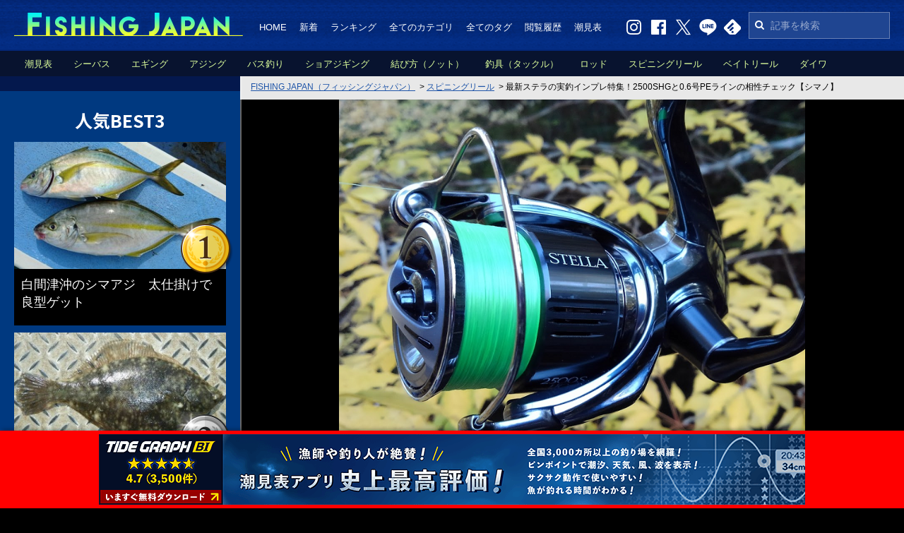

--- FILE ---
content_type: text/html
request_url: https://fishingjapan.jp/fishing/13913
body_size: 27441
content:
<!DOCTYPE HTML>
<html lang="ja">
<head>
<meta charset="utf-8">
<title>最新ステラの実釣インプレ特集！2500SHGと0.6号PEラインの相性チェック【シマノ】</title>

<link rel="alternate" type="application/rss+xml" title="FISHING JAPAN（フィッシングジャパン）" href="https://fishingjapan.jp/fishing/rss.php" />
<link rel="canonical" href="https://fishingjapan.jp/fishing/13913">


<link rel="shortcut icon" href="https://fishingjapan.jp/favicon.ico" type="image/x-icon" />
<link rel="apple-touch-icon" href="https://fishingjapan.jp/apple-touch-icon.png" />

<meta name="keywords" content="最新,ステラ,インプレ,2500SHG,おすすめ,シマノ">
<meta name="news_keywords" content="最新,ステラ,インプレ,2500SHG,おすすめ,シマノ">
<meta name="description" content="シマノの最新ステラがリリースされてから、そろそろ1年が経とうとしています。実際にフィールドで使ってみて、どのような印象を感じたのかご紹介しましょう。">
<meta name="thumbnail" content="https://fishingjapan.jp/cmsimg/tpc13913-main.png" />

<meta property="og:site_name" content="FISHING JAPAN" />
<meta property="og:title" content="最新ステラの実釣インプレ特集！2500SHGと0.6号PEラインの相性チェック【シマノ】｜FISHING JAPAN（フィッシングジャパン）" />
<meta property="og:description" content="シマノの最新ステラがリリースされてから、そろそろ1年が経とうとしています。実際にフィールドで使ってみて、どのような印象を感じたのかご紹介しましょう。選んだ番手はステラ2500SHGで、0.6号のPEラインをベースにエギングゲームやバス釣りをやり込んでみました。" />
<meta property="og:type" content="article" />
<meta property="og:url" content="https://fishingjapan.jp/fishing/13913" />
<meta property="og:image" content="https://fishingjapan.jp/cmsimg/tpc13913-main.png" />
<meta property="og:locale" content="ja_JP" />
<meta property="fb:admins" content="543963075765390" />

<meta name="twitter:card" content="summary_large_image">
<meta name="twitter:site" content="@FISHINGJAPANJP">
<meta name="twitter:creator" content="@FISHINGJAPANJP">
<meta name="twitter:title" content="最新ステラの実釣インプレ特集！2500SHGと0.6号PEラインの相性チェック【シマノ】｜FISHING JAPAN（フィッシングジャパン）">
<meta name="twitter:description" content="シマノの最新ステラがリリースされてから、そろそろ1年が経とうとしています。実際にフィールドで使ってみて、どのような印象を感じたのかご紹介しましょう。選んだ番手はステラ2500SHGで、0.6号のPEラインをベースにエギングゲームやバス釣りをやり込んでみました。">
<meta name="twitter:image:src" content="https://fishingjapan.jp/cmsimg/tpc13913-main.png">

<!--構造化データ-->
<script type="application/ld+json">
{
  "@context": "https://schema.org",
  "@type": "Article",
  "mainEntityOfPage":{
    "@type":"WebPage",
    "@id":"https://fishingjapan.jp/fishing/13913"
  },
  "headline": "最新ステラの実釣インプレ特集！2500SHGと0.6号PEラインの相性チェック【シマノ】",
  "datePublished": "2023-01-02T07:01:01+09:00",
  "dateModified": "2023-01-02T07:01:01+09:00",
  "isAccessibleForFree": "True",
  "image": ["https://fishingjapan.jp/cmsimg/tpc13913-main.png","https://fishingjapan.jp/cmsimg/tpc13913-4.png","https://fishingjapan.jp/cmsimg/tpc13913-9.png"],
  "author":{
    "@type":"Person",
    "name":"FISHING JAPAN 編集部"
  },
  "publisher":{
    "@type":"Organization",
    "name":"FISHING JAPAN",
    "logo":{
      "@type":"ImageObject",
      "url":"https://fishingjapan.jp/img/amplogo.png",
      "width": 471,
      "height": 60
    }
  }
}
</script>
<script type="application/ld+json">
{
  "@context": "https://schema.org",
  "@type": "BreadcrumbList",
  "itemListElement": [{
    "@type": "ListItem",
    "position": 1,
    "name": "FISHING JAPAN（フィッシングジャパン）",
    "item": "https://fishingjapan.jp/"
  },{
    "@type": "ListItem",
    "position": 2,
    "name": "スピニングリール",
    "item": "https://fishingjapan.jp/fishing/cate/spinningreel"
  },{
    "@type": "ListItem",
    "position": 3,
    "name": "最新ステラの実釣インプレ特集！2500SHGと0.6号PEラインの相性チェック【シマノ】",
    "item": "https://fishingjapan.jp/fishing/13913"
  }]
}
</script>

<!--FAQ構造化データ-->
<!--
<script type="application/ld+json">
{
  "@context": "https://schema.org",
  "@type": "FAQPage",
  "mainEntity": [

  ]
}
</script>
-->

<link rel="stylesheet" href="//fonts.googleapis.com/earlyaccess/notosansjp.css">
<link href="/common/css/normalize.css?20170405" rel="stylesheet" />
<link href="/common/css/common.css?20220322" rel="stylesheet" />
<link href="/common/css/page.css?20200115" rel="stylesheet" />
<link href="/common/css/font-awesome.min.css" rel="stylesheet" />

<script src="/common/js/jquery-1.12.3.min.js?20160913"></script>
<script src="/common/js/lazysizes.min.js"></script>

<!-- google adsense -->
<!--<script async src="//pagead2.googlesyndication.com/pagead/js/adsbygoogle.js"></script>-->

<!-- google analytics -->
<script>
  (function(i,s,o,g,r,a,m){i['GoogleAnalyticsObject']=r;i[r]=i[r]||function(){
  (i[r].q=i[r].q||[]).push(arguments)},i[r].l=1*new Date();a=s.createElement(o),
  m=s.getElementsByTagName(o)[0];a.async=1;a.src=g;m.parentNode.insertBefore(a,m)
  })(window,document,'script','//www.google-analytics.com/analytics.js','ga');

  ga('create', 'UA-75590711-1', 'auto');
  ga('send', 'pageview');

</script>

<!--CMS関連-->
<link href="/common/css/cms.css?20221109" rel="stylesheet" />
<!--<script type="text/javascript" src="/common/js/gmapfunc.js"></script>-->
<!--<script type="text/javascript" src="//maps.google.com/maps/api/js?key=AIzaSyAeWkiEsvYR-amJUk4Ex1nGVmbB0EV0C4s"></script>-->


<!-- Facebook Pixel Code
<script>
!function(f,b,e,v,n,t,s){if(f.fbq)return;n=f.fbq=function(){n.callMethod?
n.callMethod.apply(n,arguments):n.queue.push(arguments)};if(!f._fbq)f._fbq=n;
n.push=n;n.loaded=!0;n.version='2.0';n.queue=[];t=b.createElement(e);t.async=!0;
t.src=v;s=b.getElementsByTagName(e)[0];s.parentNode.insertBefore(t,s)}(window,
document,'script','https://connect.facebook.net/en_US/fbevents.js');

fbq('init', '844820835644418', {
em: 'insert_email_variable,'
});
fbq('track', 'PageView');
</script>
<noscript><img height="1" width="1" style="display:none"
src="https://www.facebook.com/tr?id=844820835644418&ev=PageView&noscript=1"
/></noscript>
<!-- DO NOT MODIFY -->
<!-- End Facebook Pixel Code -->

<!-- Google tag (gtag.js) -->
<script async src="https://www.googletagmanager.com/gtag/js?id=G-E4B9BYERL3"></script>
<script>
  window.dataLayer = window.dataLayer || [];
  function gtag(){dataLayer.push(arguments);}
  gtag('js', new Date());

  gtag('config', 'G-E4B9BYERL3');
</script>


<script type="text/javascript">
  window.pbjs = window.pbjs || {};
  window.pbjs.que = window.pbjs.que || [];
</script>
<script async='async' src="https://flux-cdn.com/client/00692/fishingjapan_00807.min.js"></script>

<script type="text/javascript">
   window.googletag = window.googletag || {};
   window.googletag.cmd = window.googletag.cmd || [];
</script>
<script async='async' src='https://securepubads.g.doubleclick.net/tag/js/gpt.js'></script>

<script type="text/javascript">
  window.fluxtag = {
    readyBids: {
      prebid: false,
      google: false
    },
    failSafeTimeout: 3e3,
    isFn: function isFn(object) {
      var _t = 'Function';
      var toString = Object.prototype.toString;
      return toString.call(object) === '[object ' + _t + ']';
    },
    launchAdServer: function () {
      if (!fluxtag.readyBids.prebid) {
        return;
      }
      fluxtag.requestAdServer();
    },
    requestAdServer: function () {
      if (!fluxtag.readyBids.google) {
        fluxtag.readyBids.google = true;
        googletag.cmd.push(function () {
          if (!!(pbjs.setTargetingForGPTAsync) && fluxtag.isFn(pbjs.setTargetingForGPTAsync)) {
            pbjs.que.push(function () {
              pbjs.setTargetingForGPTAsync();
            });
          }
          googletag.pubads().refresh();
        });
      }
    }
  };
</script>

<script type="text/javascript">
  setTimeout(function() {
    fluxtag.requestAdServer();
  }, fluxtag.failSafeTimeout);
</script>

<script type="text/javascript">
  googletag.cmd.push(function () {
    // add slot (defineSoltの記述）
    googletag.defineSlot('/22192049857/FJ_PC_Side_1st', [[300, 250], [336, 280], [300, 600]], 'div-gpt-ad-1645768605638-0').addService(googletag.pubads());
    googletag.defineSlot('/22192049857/FJ_PC_Side_2nd', [[300, 600], [300, 250], [336, 280]], 'div-gpt-ad-1645768649916-0').addService(googletag.pubads());
    googletag.defineSlot('/22192049857/FJ_PC_Side_3rd', [[300, 600], [300, 250], [336, 280]], 'div-gpt-ad-1645768691774-0').addService(googletag.pubads());
    googletag.defineSlot('/22192049857/FJ_PC_ART_1st_right', [[336, 280], [300, 250]], 'div-gpt-ad-1645768726381-0').addService(googletag.pubads());
    googletag.defineSlot('/22192049857/FJ_PC_ART_1st_left', [[300, 250], [336, 280]], 'div-gpt-ad-1645768755059-0').addService(googletag.pubads());
    googletag.defineSlot('/22192049857/FJ_PC_ART_2nd_right', [[300, 250], [336, 280]], 'div-gpt-ad-1645768828281-0').addService(googletag.pubads());
    googletag.defineSlot('/22192049857/FJ_PC_ART_2nd_left', [[336, 280], [300, 250]], 'div-gpt-ad-1645768865561-0').addService(googletag.pubads());
    googletag.defineSlot('/22192049857/FJ_PC_ART_3rd_right', [[336, 280], [300, 250]], 'div-gpt-ad-1645768913049-0').addService(googletag.pubads());
    googletag.defineSlot('/22192049857/FJ_PC_ART_3rd_left', [[336, 280], [300, 250]], 'div-gpt-ad-1645769271799-0').addService(googletag.pubads());
    googletag.defineSlot('/22192049857/FJ_PC_ART_4th_right', [[336, 280], [300, 250]], 'div-gpt-ad-1645769299355-0').addService(googletag.pubads());
    googletag.defineSlot('/22192049857/FJ_PC_ART_4th_left', [[336, 280], [300, 250]], 'div-gpt-ad-1645769327968-0').addService(googletag.pubads());
    googletag.defineSlot('/22192049857/FJ_PC_footer_right', [[300, 250], [336, 280]], 'div-gpt-ad-1645769354328-0').addService(googletag.pubads());
    googletag.defineSlot('/22192049857/FJ_PC_footer_left', [[300, 250], [336, 280]], 'div-gpt-ad-1645769383433-0').addService(googletag.pubads());

    googletag.pubads().enableSingleRequest();
    googletag.pubads().disableInitialLoad();
    googletag.enableServices();

    // Prebidが呼び出せる状態の場合
    if (!!(window.pbFlux) && !!(window.pbFlux.prebidBidder) && fluxtag.isFn(window.pbFlux.prebidBidder)) {
      pbjs.que.push(function () {
        window.pbFlux.prebidBidder();
      });
    } else {
      // Prebidが呼び出せない場合、すぐにGAMを呼び出す
      fluxtag.readyBids.prebid = true;
      fluxtag.launchAdServer();
    }
  });
</script>


</head>

<body class="body_fishing">

<!--オーバーレイ自社広告-->
<div class="common__adv_overlay">
  <figure class="common__adv_overlay_image">
    <a href="https://tide.chowari.jp/app/" target="_blank">
      <img src="/img/adv/tidegraph_app_pc.png">
    </a>
  </figure>
</div>
<script>
  $(document).ready(function () {
    $(".footer").css("padding-bottom","120px");
  });
</script>


<!-- facebook用共通コード -->
<!--
<script>
(function(d, s, id) {
  var js, fjs = d.getElementsByTagName(s)[0];
  if (d.getElementById(id)) return;
  js = d.createElement(s); js.id = id;
  js.src = "//connect.facebook.net/ja_JP/sdk.js#xfbml=1&version=v2.5";
  fjs.parentNode.insertBefore(js, fjs);
}(document, 'script', 'facebook-jssdk'));
</script>
-->

<div class="wrapper">


<header class="header">
  <div class="header__body">

<!--
    <h1 class="header__logo"><a href="/"><img src="/img/common/logo.png" width="324" height="33" alt="釣り情報＆釣りニュースサイト「FISHING JAPAN（フィッシングジャパン）」" /></a></h1>
    <h1 class="header__logo" style="display:none;"><a href="/"><img src="/img/common/logo_newyear.png" width="324" height="40" style="margin-top:-7px;" alt="釣り情報＆釣りニュースサイト「FISHING JAPAN（フィッシングジャパン）」" /></a></h1>
-->

    <p class="header__logo"><a href="/"><img src="/img/common/logo.png" width="324" height="33" alt="釣り情報＆釣りニュースサイト「FISHING JAPAN（フィッシングジャパン）」" /></a></p>
    <p class="header__logo" style="display:none;"><a href="/"><img src="/img/common/logo_newyear.png" width="324" height="40" style="margin-top:-7px;" alt="釣り情報＆釣りニュースサイト「FISHING JAPAN（フィッシングジャパン）」" /></a></p>


    <div class="header__box">

      <nav class="header__nav">
        <ul class="header__list">
          <li><a href="/">HOME</a></li>
          <li><a href="/newly.php">新着</a></li>
          <li><a href="/ranking.php">ランキング</a></li>
          <li><a href="/category.php">全てのカテゴリ</a></li>
          <li><a href="/tag.php">全てのタグ</a></li>
          <li><a href="/history.php">閲覧履歴</a></li>
          <li><a href="/shiomihyou/">潮見表</a></li>
        </ul>
      </nav>

      <div class="header__search">
        <form action="/search.php">
          <input type="text" name="q" placeholder="記事を検索">
          <input type="hidden" name="cref" value="">
          <input type="hidden" name="ie" value="utf-8">
          <input type="hidden" name="hl" value="ja">
          <i class="fa fa-search"></i>
        </form>
      </div>

      <ul class="header__social clearfix">
        <li><a href="https://www.instagram.com/fishingjapannews/?hl=ja" target="_blank"><img src="/img/common/icon_w_instagram.png" width="25" height="23" alt="Instagram" class="js-over"></a></li>
        <li><a href="https://www.facebook.com/fishingjapannews/" target="_blank"><img src="/img/common/icon_w_facebook.png" width="25" height="23" alt="Facebook" class="js-over"></a></li>
        <li><a href="https://twitter.com/FISHINGJAPANJP" target="_blank"><img src="/img/common/icon_w_twitter.png" width="25" height="23" alt="Twitter" class="js-over"></a></li>
        <li><a href="http://line.me/ti/p/@rfx0423v" target="_blank"><img src="/img/common/icon_w_line.png" width="25" height="23" alt="LINE" class="js-over"></a></li>
        <li><a href="http://cloud.feedly.com/#subscription/feed%2Fhttps%3A%2F%2Ffishingjapan.jp%2Ffishing%2Frss.php" target="_blank"><img src="/img/common/icon_w_feedly.png" width="25" height="23" alt="feedly" class="js-over"></a></li>
        <!-- <li><a href="http://b.hatena.ne.jp/append?https://fishingjapan.jp/" target="_blank"><img src="/img/common/icon_w_hatena.png" width="25" height="23" alt="hatena" class="js-over"></a></li> -->
      </ul>

    </div>

    <div class="header__sub">
      <ul class="header__category">
  <li><a href="/shiomihyou/">潮見表</a></li>

  <li><a href="/fishing/cate/seabass">シーバス</a></li>

  <li><a href="/fishing/cate/eging">エギング</a></li>

  <li><a href="/fishing/cate/ajing">アジング</a></li>

  <li><a href="/fishing/cate/bassfishing">バス釣り</a></li>

  <li><a href="/fishing/cate/shorejigging">ショアジギング</a></li>

  <li><a href="/fishing/cate/knot">結び方（ノット）</a></li>

  <li><a href="/fishing/cate/tackle">釣具（タックル）</a></li>

  <li><a href="/fishing/cate/rod">ロッド</a></li>

  <li><a href="/fishing/cate/spinningreel">スピニングリール</a></li>

  <li><a href="/fishing/cate/baitreel">ベイトリール</a></li>

  <li><a href="/fishing/cate/daiwa">ダイワ</a></li>

  <li><a href="/fishing/cate/shimano">シマノ</a></li>

      </ul>
    </div>
  </div>
</header>


<div class="contents">

<main id="main" class="main">
<div class="main__body">
<div class="main__line"></div>


<!--パンくず-->
<nav id="topic_path" class="topic_path">
<ol class="topic_path__list">
	<li><a href="https://fishingjapan.jp/"><span>FISHING JAPAN（フィッシングジャパン）</span></a></li>
	<li>&gt;&nbsp;<a href="/fishing/cate/spinningreel"><span>スピニングリール</span></a></li>
	<li>&gt;&nbsp;<span>最新ステラの実釣インプレ特集！2500SHGと0.6号PEラインの相性チェック【シマノ】</span></li>
</ol>
</nav>


<!--パンくず インラインで構造化
<nav id="topic_path" class="topic_path">
<ol class="topic_path__list">
	<li itemscope="itemscope" itemtype="http://data-vocabulary.org/Breadcrumb"><a href="https://fishingjapan.jp/" itemprop="url"><span itemprop="title">FISHING JAPAN（フィッシングジャパン）</span></a></li>
	<li itemscope="itemscope" itemtype="http://data-vocabulary.org/Breadcrumb">&gt;&nbsp;<a href="https://fishingjapan.jp/fishing/" itemprop="url"><span itemprop="title">釣りニュース</span></a></li>
	<li itemscope="itemscope" itemtype="http://data-vocabulary.org/Breadcrumb">&gt;&nbsp;<span itemprop="title">最新ステラの実釣インプレ特集！2500SHGと0.6号PEラインの相性チェック【シマノ】</span></li>
</ol>
</nav>
-->


<!--記事詳細START-->
<div id="cms">


<!-- メイン画像 -->
<div id="cms_mainkey" style="display:;">
  <div class="cms_mainkey_in">
    <p><img src="https://fishingjapan.jp/cmsimg/tpc13913-main.png" alt="リールのアップ写真"></p>
  </div>
</div>


<!-- メイン画像の出典 -->
<div id="cms_mainkey_source" style="visibility:hidden;">
  <div class="cms_mainkey_source_in">
    <p><a href="" target="_blank">出典：</a></p>
  </div>
</div>


<div id="cms_content" class="clearfix">
<div id="cms_main">


<!-- 記事の基本情報 -->
<!--<a href="#"><span class="category cate1">釣り船情報</span></a>-->
<h1 class="main_title">最新ステラの実釣インプレ特集！2500SHGと0.6号PEラインの相性チェック【シマノ】</h1>

<div class="cms_category">
<div class="cms_category_list">
<a class="cms_category_list_item" data-catecode="24" href="/fishing/cate/spinningreel"><strong>スピニングリール</strong></a><a class="cms_category_list_item" data-catecode="28" href="/fishing/cate/shimano"><strong>シマノ</strong></a><a class="cms_category_list_item" data-catecode="58" href="/fishing/cate/stella"><strong>ステラ</strong></a>
</div>
<p class="cms_category_medialogo" style="display:none;"><a href="javascript:void(0)"><img src="https://fishingjapan.jp/img/nophoto.png"></a></p>
</div>


<p class="subinfo" style="display:;">
  <!--<time class="date noevent" datetime="2023-01-02T07:01:01+09:00"><a href="/fishing/?ymd=20230102">公開:2023年01月02日</a></time>-->
  <time class="date noevent" datetime="2023-01-02T07:01:01+09:00">2023年01月02日 更新</time>
  <!--<time class="update" datetime="2023-01-02T07:01:01+09:00"></time>-->
  <span class="writer2"><a href="/fishing/?r=007">FISHING JAPAN 編集部</a></span>
</p>


<!-- ソーシャルボタン 
<ul class="social_btn" style="display:;">
  <li class="fb-like" data-href="https://www.facebook.com/fishingjapannews/" data-layout="box_count" data-action="like" data-size="large" data-show-faces="false" data-share="false"></li>
  <li class="instagram"><a href="https://www.instagram.com/fishingjapannews/?hl=ja" target="_blank"><img src="/img/cms/btn_instagram.png" alt="Instagram"  /></a></li>
  <li class="twitter"><a href="#" onclick="this.href='http://twitter.com/share?via='+encodeURIComponent('FISHINGJAPANJP')+'&amp;url='+encodeURIComponent('https://fishingjapan.jp/fishing/13913')+'&amp;text='+encodeURIComponent('シマノの最新ステラがリリースされてから、そろそろ1年が経とうとしています。実際にフィールドで使ってみて、どのような印象を感じたのかご紹介しましょう。選んだ番手はステラ2500SHGで、0.6号のPEラインをベースにエギングゲームやバス釣りをやり込んでみました。'); window.open(this.href, 'tweetwindow', 'width=700, height=700, personalbar=0, toolbar=0, scrollbars=1, resizable=1'); return false;"><img src="/img/cms/btn_twitter.png" alt="twitter"></a></li>
  <li class="line"><a href="http://line.me/ti/p/@rfx0423v" target="_blank"><img src="/img/cms/btn_line.png" alt="line"></a></li>
  <li class="hatena"><a href="#" onclick="this.href='http://b.hatena.ne.jp/append?'+encodeURIComponent('https://fishingjapan.jp/fishing/13913');" target="_blank"><img src="/img/cms/btn_hatena.png" alt="hatena"></a></li>
  <li class="mail"><a href="#" onclick="this.href='mailto:?subject='+encodeURIComponent('最新ステラの実釣インプレ特集！2500SHGと0.6号PEラインの相性チェック【シマノ】')+'&amp;body='+encodeURIComponent('https://fishingjapan.jp/fishing/13913\r\n\r\n\r\n\r\n\r\n');"><img src="/img/cms/btn_mail.png" alt="mail"></a></li>
</ul>-->


<!-- LINE友達追加 
<aside class="line_friend" style="margin:-20px 0 40px; display:;">
  <p><a href="https://line.me/R/ti/p/%40rfx0423v" target="_blank"><img src="/img/cms/bnr_line_friend.png" class="js-fade" alt="LINEでFISHING JAPANが読めるようになりました！最新情報配信中！[お友達に追加する]"></a></p>
</aside>-->


<!--2ページ目以降表示する内容-->
<!--
-->


<!-- 広告 -->
<div class="bnr_ad_main_top">

<!-- /22192049857/FJ_PC_ART_1st_left -->
<div class="FJ_PC_ART_1st_left" id='div-gpt-ad-1645768755059-0' style='min-width: 300px; min-height: 250px;'>
  <script>
    googletag.cmd.push(function() { googletag.display('div-gpt-ad-1645768755059-0'); });
  </script>
</div>

<!--特別告知バナー
<p style="display:inline-block;vertical-align:top;margin-right:30px;"><a href="http://www.bcreation.jp/recruit/consultant.html" target="_blank"><img src="/img/common/bnr_bcreation_recruit.jpg" class="js-fade" width="300" height="250" alt="海や港を駆け巡り、釣りの新たな歴史を作る！「海の経営コンサルタント」の募集を3年ぶりに再開！"></a></p>
-->

<!-- /22192049857/FJ_PC_ART_1st_right -->
<div class="FJ_PC_ART_1st_right" id='div-gpt-ad-1645768726381-0' style='min-width: 300px; min-height: 250px;'>
  <script>
    googletag.cmd.push(function() { googletag.display('div-gpt-ad-1645768726381-0'); });
  </script>
</div>

</div>


<!-- CMS積立式コンテンツSTART -->
<div class="article_detail">


<!-- CMS_文章 -->
<div class="cms_txt">
<p class="txt">シマノの最新ステラがリリースされてから、そろそろ1年が経とうとしています。<br />
<br />
実際にフィールドで使ってみて、どのような印象を感じたのかご紹介しましょう。<br />
<br />
選んだ番手はステラ2500SHGで、0.6号のPEラインをベースにエギングゲームやバス釣りをやり込んでみました。</p>
</div>
<!-- CMS_目次 -->
<div class="cms_mokuji">
<p>目次</p>
<ul>

<li><a href="#mokuji2">ステラ2500SHGとは</a></li>

<li><a href="#mokuji5">アンチツイストフィンの存在が大きいステラ2500SHG！</a></li>

<li><a href="#mokuji7">バス釣りにベストマッチなステラ2500SHG！</a></li>

<li><a href="#mokuji10">ステラ2500SHGを装着して使ってみたいおすすめロッドを選んでみた！</a></li>

<li><a href="#mokuji16">最新ステラを駆使してさまざまな釣りを楽しもう！</a></li>

</ul>
</div>


<!-- CMS_見出し -->
<div class="cms_subtitle">
  <h2 id="mokuji2" class="txt"><span>ステラ2500SHGとは</span></h2>
</div>


<!-- CMS_文章 -->
<div class="cms_txt">
<p class="txt">実機に選んだステラ2500SHGとは、2022年シマノからリリースされたスピニングリールのことです。<br />
<br />
ハイエンドスペックに位置しているので、最新の機能が満載なのですが、中でも特徴的ないくつかを取り上げてみましょう。<br />
<br />
まず最初に驚いたのが、極めてスローなスプールの上下動です。<br />
<br />
他のスピニングリールで、ここまでゆっくりと上下動するものを見たことがありません。<br />
<br />
過去のステラに一度だけ、オシュレートゆっくりモデルが存在しましたが、それに匹敵するかもっとスローに感じます。<br />
<br />
メリットは、ラインが整然とスプールに巻き取られていくこと。<br />
<br />
0.6号PEラインのような極細でも、上のラインが下のラインを押し潰すことなく、絶妙な密巻き状態に巻き上げられていきます。<br />
<br />
ラインが傷まないことで、魚からの負荷が掛かってもラインブレイクには至りにくいでしょう。<br />
<br />
そしてキャストの際、ラインの放出も整然かつ抵抗を抑えた解き放ちを見せてくれます。<br />
<br />
まるで風に吹かれて自然に舞い上がっていくような放出状態は、軽量ワームリグやハードルアーをキャストするのに最適といえるものです。<br />
<br />
ここまで抵抗を感じないスピニングリールのキャストは、今まで体験したことがありません。<br />
<br />
密巻きにするとラインが放出されにくいのでは？という穿ったものの見方は、完全に払拭されるでしょう。<br />
<br />
当然重いルアーのロングキャスト性能も、目を見張るほど向上しています。<br />
<br />
エギングゲームで用いる4.0号エギを、防波堤でフルキャストしてみました。<br />
<br />
鋭い飛び出しは飛距離を伸ばしてくれますし、束になってラインが出てしまうトラブルも皆無です。<br />
<br />
エギが着水してからのラインの送り出しも、とてもスムーズ。<br />
<br />
それを何度繰り返しても、糸コブなどを修正する展開にはなりませんでした。</p>
</div>


<!-- CMS_画像 -->
<div class="cms_photo">
  <p class="photo "><img data-src="https://fishingjapan.jp/cmsimg/tpc13913-4.png" class="lazyload" alt="ロッドとリールのアップ写真"></p>
  <p class="comment" style="display:none;"></p>
  <p class="source" style="display:none;"><a href="" target="_self" rel="">出典：</a></p>
</div>


<!-- CMS_見出し -->
<div class="cms_subtitle">
  <h2 id="mokuji5" class="txt"><span>アンチツイストフィンの存在が大きいステラ2500SHG！</span></h2>
</div>


<!-- CMS_文章 -->
<div class="cms_txt">
<p class="txt">ステラ2500SHGの機能としてもうひとつ挙げたいのが、アンチツイストフィンです。<br />
<br />
ラインローラーの真下に、弾性体の薄いフィンが取り付けられています。<br />
<br />
先にここにラインが触れてから、ラインローラーに収まる構造です。<br />
<br />
その行程でラインにたるみがあると、いい感じに張ってからスプールに収まろうとします。<br />
<br />
これにより、スプールからラインがはみ出した状態で巻かれていくのを防いでくれます。<br />
<br />
しかも糸ヨレを解消してからスプールに収めることにもなるので、次のキャストがとても安定します。<br />
<br />
ラインの放出時に抵抗をほとんど感じないのは、このアンチツイストフィンによるところも大きいでしょう。</p>
</div>


<div class="bnr_ad_main_middle">

<!-- /22192049857/FJ_PC_ART_2nd_left -->
<div class="FJ_PC_ART_2nd_left" id='div-gpt-ad-1645768865561-0' style='min-width: 300px; min-height: 250px;'>
  <script>
    googletag.cmd.push(function() { googletag.display('div-gpt-ad-1645768865561-0'); });
  </script>
</div>

<!-- /22192049857/FJ_PC_ART_2nd_right -->
<div class="FJ_PC_ART_2nd_right" id='div-gpt-ad-1645768828281-0' style='min-width: 300px; min-height: 250px;'>
  <script>
    googletag.cmd.push(function() { googletag.display('div-gpt-ad-1645768828281-0'); });
  </script>
</div>

</div>
<!-- CMS_見出し -->
<div class="cms_subtitle">
  <h2 id="mokuji7" class="txt"><span>バス釣りにベストマッチなステラ2500SHG！</span></h2>
</div>


<!-- CMS_文章 -->
<div class="cms_txt">
<p class="txt">ステラ2500SHGと0.6号PEラインの組み合わせを、冬のバス釣りでも使っています。<br />
<br />
5g程度の鉄板系バイブレーションルアーをキャスト、ボトムまで落とし込んでリフト&amp;フォールを繰り返します。<br />
<br />
飛距離は申し分なく、手元感度も高めです。<br />
<br />
アタリを感じたら次の瞬間にアワセを入れるのですが、ラインが張り詰めたときのボディのガッチリ感＝支持レベルの高さが群を抜いています。<br />
<br />
大きな負荷が掛かっているのに、ボディのどこからも軋み音は発生しませんし、そのまま支え続けることができます。<br />
<br />
リールハンドルは滑らかにスムーズに回すことが可能なので、冬バスに主導権を与えることなく、やり取りを楽しめるのが嬉しいです。<br />
<br />
フッキングした直後は、リールは顔の横などの高い位置に。<br />
<br />
ロッドはしっかりしなっていて、この高負荷状態でもリールハンドルを回せますから、バラシが抑えられるのも納得です。<br />
<br />
ローター回転にもガタつきは感じられませんから、大胆に積極的に巻き取り→引き寄せを実践してみましょう。</p>
</div>


<!-- CMS_画像 -->
<div class="cms_photo">
  <p class="photo "><img data-src="https://fishingjapan.jp/cmsimg/tpc13913-9.png" class="lazyload" alt="魚のアップ写真"></p>
  <p class="comment" style="display:none;"></p>
  <p class="source" style="display:none;"><a href="" target="_self" rel="">出典：</a></p>
</div>


<!-- CMS_見出し -->
<div class="cms_subtitle">
  <h2 id="mokuji10" class="txt"><span>ステラ2500SHGを装着して使ってみたいおすすめロッドを選んでみた！</span></h2>
</div>


<!-- CMS_文章 -->
<div class="cms_txt">
<p class="txt">ステラ2500SHGを装着してフィールドで使ってみたくなる、おすすめのロッドをご紹介しましょう。<br />
<br />
まずはバス釣り用スピニングロッドから。<br />
<br />
鉄板系バイブレーションルアーを操るつもりなら、ブランクスに張りのあるものがマッチします。</p>
</div>


<!-- CMS_商品 -->
<div class="cms_goods" id="goods12">
<div class="block">
  <div class="item">
    <div class="image">
      <p><!--<a href="@url@" target="_self" rel="nofollow">--><img data-src="https://m.media-amazon.com/images/I/210VNg-iO7L._SL500_.jpg" class="lazyload" alt="シマノ(SHIMANO) ルアー竿 バス釣り 22 エクスプライド 266L-2" /><!--</a>--></p>
    </div>
    <div class="info">
      <p class="name"><!--<a href="@url@" target="_self" rel="nofollow">-->シマノ(SHIMANO) ルアー竿 バス釣り 22 エクスプライド 266L-2<!--</a>--></p>
      <dl class="price" style="display:;">
        <dt>最安値価格</dt>
        <dd>￥19,265<small>（楽天市場）</small></dd>
      </dl>
      <p class="btn btn_ama" style="display:;"><a href="https://www.amazon.co.jp/dp/B09R8SZC9L?tag=bcreation07-22&linkCode=ogi&th=1&psc=1" target="_self" rel="nofollow">Amazonへ <span>￥20,826</span></a></p>
      <p class="btn btn_rak goodprice" style="display:;"><a href="https://hb.afl.rakuten.co.jp/ichiba/g0000017.be12y9c4.g0000017.be12z732/?pc=https%3A%2F%2Fproduct.rakuten.co.jp%2Fproduct%2F-%2F879240c99351ede5920439b767c87bf2%2F&m=http%3A%2F%2Fm.product.rakuten.co.jp%2Fproduct%2F879240c99351ede5920439b767c87bf2%2F" target="_self" rel="nofollow">楽天市場へ <span>￥19,265</span></a></p>
      <p class="btn btn_yah" style="display:none;"><a href="" target="_self" rel="nofollow">Yahoo!へ <span>￥12,177</span></a></p>
    </div>
  </div>
</div>
</div>


<!-- CMS_文章 -->
<div class="cms_txt">
<p class="txt">最新のエクスプライドシリーズから、6.6ftのLパワーブランクスモデルを選んでみました。<br />
<br />
オカッパリによるアプローチに合っていて、5g前後の鉄板系バイブレーションルアーを操るのに向いているでしょう。<br />
<br />
全長は1.98mで継数は2本、仕舞寸法は102cmにまで縮まります。<br />
<br />
これならさまざまな釣り場へ持ち込みやすいですし、クルマへの積み込みも楽におこなえます。<br />
<br />
ウエイトは92gと軽めなので、手元感度は高くなるでしょう。<br />
<br />
先径は1.5mmで、適合するルアーウェイトは3gから10gまで。<br />
<br />
適合するラインは、モノフィラメントラインなら3lbから6lbまで、PEラインなら最大で1.0号まで使えます。<br />
<br />
グリップの長さは205mmで、ブランクスのカーボン素材含有率は99.1%になります。<br />
<br />
実際に手に取ってみると、とても軽くて取り回ししやすい印象でした。<br />
<br />
グリップは細身で握りやすく、コルクの感触も上々。<br />
<br />
2ピース仕様による継目も、しなやかな曲がりに追従してくれます。<br />
<br />
バットガイドがKガイドタイプではないので、負荷が掛かり続ける釣り方に向いているかもしれません。<br />
<br />
実売価格は2万円台と、コスパ優秀な価格帯に設定されています。<br />
<br />
22エクスプライドシリーズには、6.4ftでM+パワーブランクスのスピニングロッドもラインナップされていますから、よりトルクフルなテイストを求めたい人は、そちらも手に取ってみてください。</p>
</div>


<!-- CMS_商品 -->
<div class="cms_goods" id="goods14">
<div class="block">
  <div class="item">
    <div class="image">
      <p><!--<a href="@url@" target="_self" rel="nofollow">--><img data-src="https://m.media-amazon.com/images/I/21t61INaq-L._SL500_.jpg" class="lazyload" alt="シマノ(SHIMANO) セフィア XR S79M" /><!--</a>--></p>
    </div>
    <div class="info">
      <p class="name"><!--<a href="@url@" target="_self" rel="nofollow">-->シマノ(SHIMANO) セフィア XR S79M<!--</a>--></p>
      <dl class="price" style="display:;">
        <dt>最安値価格</dt>
        <dd>￥31,700<small>（楽天市場）</small></dd>
      </dl>
      <p class="btn btn_ama" style="display:;"><a href="https://www.amazon.co.jp/dp/B0B7RNJNVS?tag=bcreation07-22&linkCode=ogi&th=1&psc=1" target="_self" rel="nofollow">Amazonへ <span>￥32,340</span></a></p>
      <p class="btn btn_rak goodprice" style="display:;"><a href="https://hb.afl.rakuten.co.jp/ichiba/g0000017.be12y9c4.g0000017.be12z732/?pc=https%3A%2F%2Fproduct.rakuten.co.jp%2Fproduct%2F-%2F389e2d49f059d4c403cb0b4f435237ed%2F&m=http%3A%2F%2Fm.product.rakuten.co.jp%2Fproduct%2F389e2d49f059d4c403cb0b4f435237ed%2F" target="_self" rel="nofollow">楽天市場へ <span>￥31,700</span></a></p>
      <p class="btn btn_yah" style="display:none;"><a href="" target="_self" rel="nofollow">Yahoo!へ <span>￥17,622</span></a></p>
    </div>
  </div>
</div>
</div>


<!-- CMS_文章 -->
<div class="cms_txt">
<p class="txt">足場の低いシチュエーションで、アオリイカを積極的に掛けていくアプローチに向いているエギングゲーム用ロッドです。<br />
<br />
全長は2.36mとショートレングスで、継数は2本。<br />
<br />
仕舞寸法は121.5cmにまで縮まりますから、持ち運びがとても便利です。<br />
<br />
ウエイトは98gと軽く、先径は1.6mmになっています。<br />
<br />
適合するエギサイズは、2.0号から4.0号まで。<br />
<br />
適合するPEラインは、0.5号から1.0号までです。<br />
<br />
グリップはカーボンモノコックで、リールシートの位置は337mm。<br />
<br />
ブランクスのカーボン素材含有率は、98.8%に設計されています。<br />
<br />
実際に手に取ってみると、とても軽くてパワフル、しかも短いことで取り回しがバツグンです。<br />
<br />
ゴロタ浜などの足場の低い釣り場には、意外と釣られていないアオリイカが残っているもの。<br />
<br />
それをランガンスタイルで獲っていくのに、とても適しているロッドといえるでしょう。<br />
<br />
実売価格は2万円台と、購入しやすい価格帯に設定されています。<br />
<br />
アオリイカのジェット噴射を、最新ステラの高性能ドラグとボディ剛性で止めてみましょう。</p>
</div>


<!-- CMS_見出し -->
<div class="cms_subtitle">
  <h2 id="mokuji16" class="txt"><span>最新ステラを駆使してさまざまな釣りを楽しもう！</span></h2>
</div>


<!-- CMS_文章 -->
<div class="cms_txt">
<p class="txt">最新ステラの実釣インプレや、マッチそうなおすすめロッドをご紹介しましたが、いかがでしたか？<br />
<br />
ラインテンションが抜けている状態でも、糸ヨレの心配なく巻き取れるのが、最新ステラの強みです。<br />
<br />
ひんぱんにフィールドに持ち出す機会が増えることで、より一層ステラのハイスペック＝使い心地の良さを体感できるでしょう。<br />
<br />
ラインローラーやアンチツイストフィンなどに、PEラインのコーティングや塗料が付着するので、洗浄メンテナンスできっちり拭き取るようにしてください。</p>
</div>


<!-- CMS_リンク -->
<div class="cms_link">
  <p>
    <a href="https://fish.shimano.com/ja-JP/" target="_blank" rel="">
      <span>
        <span class="cms_link_txt">シマノ公式サイト</span>
      </span>
    </a>
  </p>
</div>


<div class="bnr_ad_main_middle">

<!-- /22192049857/FJ_PC_ART_3rd_left -->
<div class="FJ_PC_ART_3rd_left" id='div-gpt-ad-1645769271799-0' style='min-width: 300px; min-height: 250px;'>
  <script>
    googletag.cmd.push(function() { googletag.display('div-gpt-ad-1645769271799-0'); });
  </script>
</div>

<!-- /22192049857/FJ_PC_ART_3rd_right -->
<div class="FJ_PC_ART_3rd_right" id='div-gpt-ad-1645768913049-0' style='min-width: 300px; min-height: 250px;'>
  <script>
    googletag.cmd.push(function() { googletag.display('div-gpt-ad-1645768913049-0'); });
  </script>
</div>

</div>
<!-- CMS_見出し2 -->
<div class="cms_subtitle_2">
  <h3 id="mokuji19" class="txt">シマノの関連記事はこちら</h3>
</div>


<!-- CMS_過去記事紹介 -->
<article class="cms_embed cms_embed-fishing">


<!--記事が存在する場合-->
<a href="https://fishingjapan.jp/fishing/10642" style="display:;">
<div class="block">

<div class="info">
  <p class="title">22ステラに搭載される3つのインフィニティとは？2022年リリースのシマノ最高峰スピニングリール</p>
  <p class="txt">多くのアングラーが待ち焦がれていた新しいシマノ・ステラ、2022年に登場することになりました。

22ステラには、3つのインフィニティが搭載されるとのこと。

いったいどんなスペックな…</p>
  <time class="date" datetime="2022-01-21T20:21:01+09:00">2022年01月21日</time><span class="writer">FISHING JAPAN 編集部</span>
</div>

<div class="image" style="display:;">
  <img data-src="https://fishingjapan.jp/cmsimg/tpc10642-main.png" class="lazyload" alt="22ステラに搭載される3つのインフィニティとは？2022年リリースのシマノ最高峰スピニングリール">
</div>

</div>
</a>
<!--/記事が存在する場合-->


<!--記事が存在しない場合-->
<!--
<div class="block" style="display:none;">
<p class="unfound">この記事は削除されました</p>
</div>
-->
<!--/記事が存在しない場合-->


</article>


<!-- CMS_過去記事紹介 -->
<article class="cms_embed cms_embed-fishing">


<!--記事が存在する場合-->
<a href="https://fishingjapan.jp/fishing/11849" style="display:;">
<div class="block">

<div class="info">
  <p class="title">22ミラベルは2022年新発売の軽さを追求したスピニングリール！【シマノ】</p>
  <p class="txt">シマノのスピニングリールに、2022年新しいモデルが登場します。

その名は、22ミラベル。

MGLシリーズに属していますから、ヴァンキッシュの系統を受け継いだ、回転の軽さ＋自重の軽さ…</p>
  <time class="date" datetime="2022-07-19T16:40:01+09:00">2022年07月19日</time><span class="writer">FISHING JAPAN 編集部</span>
</div>

<div class="image" style="display:;">
  <img data-src="https://fishingjapan.jp/cmsimg/tpc11849-main.png" class="lazyload" alt="22ミラベルは2022年新発売の軽さを追求したスピニングリール！【シマノ】">
</div>

</div>
</a>
<!--/記事が存在する場合-->


<!--記事が存在しない場合-->
<!--
<div class="block" style="display:none;">
<p class="unfound">この記事は削除されました</p>
</div>
-->
<!--/記事が存在しない場合-->


</article>


<!-- CMS_過去記事紹介 -->
<article class="cms_embed cms_embed-fishing">


<!--記事が存在する場合-->
<a href="https://fishingjapan.jp/fishing/11851" style="display:;">
<div class="block">

<div class="info">
  <p class="title">22セフィアBBでエギングを楽しみたい！2022年新登場のスピニングリール</p>
  <p class="txt">エギングゲームを楽しむとき、専用のスピニングリールがあれば快適にアプローチを続けられます。

2022年シマノからリリースされる22セフィアBBなら、シャロースプールやラピッドファイアド…</p>
  <time class="date" datetime="2022-07-20T07:03:03+09:00">2022年07月20日</time><span class="writer">FISHING JAPAN 編集部</span>
</div>

<div class="image" style="display:;">
  <img data-src="https://fishingjapan.jp/cmsimg/tpc11851-main.png" class="lazyload" alt="22セフィアBBでエギングを楽しみたい！2022年新登場のスピニングリール">
</div>

</div>
</a>
<!--/記事が存在する場合-->


<!--記事が存在しない場合-->
<!--
<div class="block" style="display:none;">
<p class="unfound">この記事は削除されました</p>
</div>
-->
<!--/記事が存在しない場合-->


</article>



<!-- CMS_FAQ -->
<!--
<div class="cms_faq">
  <p class="cms_faq_key"><span>この記事に関するよくある質問</span></p>

</div>
-->

</div>
<!-- CMS積立式コンテンツEND -->

<div class="cms_tag"><a href="/fishing/?q=%E6%9C%80%E6%96%B0">#最新</a><a href="/fishing/?q=%E3%82%B9%E3%83%86%E3%83%A9">#ステラ</a><a href="/fishing/?q=%E3%82%A4%E3%83%B3%E3%83%97%E3%83%AC">#インプレ</a><a href="/fishing/?q=2500SHG">#2500SHG</a><a href="/fishing/?q=%E3%81%8A%E3%81%99%E3%81%99%E3%82%81">#おすすめ</a><a href="/fishing/?q=%E3%82%B7%E3%83%9E%E3%83%8E">#シマノ</a></div>

<!-- ライター紹介 -->
<p class="title" style="display:none;">ライター紹介</p>
<div class="writer" style="display:none;">
  <div class="clearfix">
    <p class="image"><img src="/img/writer.png" alt="FISHING JAPAN 編集部"></p>
    <p class="name">FISHING JAPAN 編集部</p>
    <p class="txt">FISHING JAPAN 編集部は5人体制で編集やサイト運営を行っています。<br />
<br />
ライターは、釣り歴40年以上のベテランや釣り雑誌元編集長、人気インストラクターなど、バラエティに富んだ総勢15名が在籍し、幅広い記事を毎日配信しております。<br />
<br />
上級者から釣りを全く知らない方にも、魅力を様々な角度からお伝えし、釣りに興味を持ってくださるきっかけとなるように今後も力を入れて参ります！</p>
  </div>
</div>


<!-- ボタン
<p class="btn_txt" style="margin-top:-15px;"><a href="/fishing/?r=007">このライターの全ての記事を見る</a></p>
-->
<!-- amazon購入エリア -->



<!-- カテゴリの人気記事 -->

<div class="entry_addition_popular">
  <h3>「<a style="color:black;text-decoration:underline;" href="/fishing/cate/spinningreel">スピニングリール</a>」カテゴリの人気記事</h3>
  <ul>

    <li><a href="/fishing/5936">ジギングリールはどれにすればいいの？おすすめスピニングリール厳選15アイテム</a></li>

    <li><a href="/fishing/2652">18ステラを大解剖！シマノフラッグシップモデルの全機種スペックを大調査！</a></li>

    <li><a href="/fishing/7466">タイラバリールの選び方＆おすすめ14選！人気メーカーから厳選してご紹介</a></li>

    <li><a href="/fishing/15711">リールスタンドって要るの？要らないの？</a></li>

    <li><a href="/fishing/5691">スピニングリール初心者向け簡単メンテナンス法！注油する5ヶ所を覚えよう</a></li>

    <li><a href="/fishing/12988">ダイワのレグザを使ってみた！汎用型スピニングリールの実力チェック</a></li>

    <li><a href="/fishing/22780">シマノのスピニングリール【22サハラ】を使ってみた！実釣インプレ特集</a></li>

    <li><a href="/fishing/17249">サーフゲーム用のリールにはどれを選べばいいの？番手やおすすめ機種をチェック</a></li>

  </ul>
</div>


<div class="entry_addition_popular">
  <h3>「<a style="color:black;text-decoration:underline;" href="/fishing/cate/shimano">シマノ</a>」カテゴリの人気記事</h3>
  <ul>

    <li><a href="/fishing/22502">カルカッタコンクエストの使い方特集！どんな釣りに向いているの？</a></li>

    <li><a href="/fishing/2652">18ステラを大解剖！シマノフラッグシップモデルの全機種スペックを大調査！</a></li>

    <li><a href="/fishing/15093">スコーピオンロッドでシーバスを釣りたい！おすすめの機種をピックアップ</a></li>

    <li><a href="/fishing/23172">24メタニウムDCの実釣インプレ特集！使用感+マッチしそうなおすすめロッドをチェック</a></li>

    <li><a href="/fishing/22465">24SLXの実釣インプレ特集！シマノのコスパ優秀ベイトリールを使ってみた！</a></li>

    <li><a href="/fishing/5691">スピニングリール初心者向け簡単メンテナンス法！注油する5ヶ所を覚えよう</a></li>

    <li><a href="/fishing/15627">シマノの電動リール特集！どの番手がどんな釣りにマッチするの？</a></li>

    <li><a href="/fishing/21839">カルカッタコンクエストDCの実釣インプレチェック！長期使ってみた感想+要望</a></li>

  </ul>
</div>


<div class="entry_addition_popular">
  <h3>「<a style="color:black;text-decoration:underline;" href="/fishing/cate/stella">ステラ</a>」カテゴリの人気記事</h3>
  <ul>

    <li><a href="/fishing/2652">18ステラを大解剖！シマノフラッグシップモデルの全機種スペックを大調査！</a></li>

    <li><a href="/fishing/2563">14 ステラはシマノ史上最高峰のスピニングリール！気になる特徴やインプレをご紹介します！</a></li>

    <li><a href="/fishing/13913">最新ステラの実釣インプレ特集！2500SHGと0.6号PEラインの相性チェック【シマノ】</a></li>

    <li><a href="/fishing/5566">18ステラを発売から1年間使ってみた！シマノステラC2000SHGの実釣インプレを公開！</a></li>

    <li><a href="/fishing/9707">シマノのステラシリーズが大好き！14ステラも18ステラもヘビーユースしてみた感想</a></li>

    <li><a href="/fishing/7641">ステラSWに2020年追加モデルが登場！待望の4000番から30000番まで10機種ラインナップ</a></li>

  </ul>
</div>




<!-- ページネーション -->
<!--<p class="pagination_notice"><a href="">次のページ</a></p>
<div class="pagination_list">
  <span>1</span><a href="?no=11&page=2">2</a>
</div>-->


<!-- LINE友達追加 
<aside class="line_friend">
  <p><a href="https://line.me/R/ti/p/%40rfx0423v" target="_blank"><img src="/img/cms/bnr_line_friend.png" class="js-fade" alt="LINEでFISHING JAPANが読めるようになりました！最新情報配信中！[お友達に追加する]"></a></p>
</aside>-->


<!-- 広告 -->
<div class="bnr_ad_main_btm">

<!-- /22192049857/FJ_PC_ART_4th_left -->
<div class="FJ_PC_ART_4th_left" id='div-gpt-ad-1645769327968-0' style='min-width: 300px; min-height: 250px;'>
  <script>
    googletag.cmd.push(function() { googletag.display('div-gpt-ad-1645769327968-0'); });
  </script>
</div>

<!-- /22192049857/FJ_PC_ART_4th_right -->
<div class="FJ_PC_ART_4th_right" id='div-gpt-ad-1645769299355-0' style='min-width: 300px; min-height: 250px;'>
  <script>
    googletag.cmd.push(function() { googletag.display('div-gpt-ad-1645769299355-0'); });
  </script>
</div>

</div>


<!-- ソーシャルボタン 
<p class="social_title">友達にも教えてあげよう！SNSでシェア！</p>
<ul class="social_btn" style="margin-bottom:30px;">
  <li class="fb-like" data-href="https://www.facebook.com/fishingjapannews/" data-layout="box_count" data-action="like" data-size="large" data-show-faces="false" data-share="false"></li>
  <li class="instagram"><a href="https://www.instagram.com/fishingjapannews/?hl=ja" target="_blank"><img src="/img/cms/btn_instagram.png" alt="Instagram"  /></a></li>
  <li class="twitter"><a href="#" onclick="this.href='http://twitter.com/share?via='+encodeURIComponent('FISHINGJAPANJP')+'&amp;url='+encodeURIComponent('https://fishingjapan.jp/fishing/13913')+'&amp;text='+encodeURIComponent('シマノの最新ステラがリリースされてから、そろそろ1年が経とうとしています。実際にフィールドで使ってみて、どのような印象を感じたのかご紹介しましょう。選んだ番手はステラ2500SHGで、0.6号のPEラインをベースにエギングゲームやバス釣りをやり込んでみました。'); window.open(this.href, 'tweetwindow', 'width=700, height=700, personalbar=0, toolbar=0, scrollbars=1, resizable=1'); return false;"><img src="/img/cms/btn_twitter.png" alt="twitter"></a></li>
  <li class="line"><a href="http://line.me/ti/p/@rfx0423v" target="_blank"><img src="/img/cms/btn_line.png" alt="line"></a></li>
  <li class="hatena"><a href="#" onclick="this.href='http://b.hatena.ne.jp/append?'+encodeURIComponent('https://fishingjapan.jp/fishing/13913');" target="_blank"><img src="/img/cms/btn_hatena.png" alt="hatena"></a></li>
  <li class="mail"><a href="#" onclick="this.href='mailto:?subject='+encodeURIComponent('最新ステラの実釣インプレ特集！2500SHGと0.6号PEラインの相性チェック【シマノ】')+'&amp;body='+encodeURIComponent('https://fishingjapan.jp/fishing/13913\r\n\r\n\r\n\r\n\r\n');"><img src="/img/cms/btn_mail.png" alt="mail"></a></li>
</ul>-->


<!-- facebookいいね！ 
<div class="facebook_like">
  <div class="image" style="background-image:url(https://fishingjapan.jp/cmsimg/tpc13913-main.png)"></div>
  <div class="main">
    <p class="title">この記事が気に入ったら<br>いいね！しよう</p>
    <p class="fb-like" data-href="https://www.facebook.com/fishingjapannews/" data-layout="button_count" data-action="like" data-size="large" data-show-faces="false" data-share="false"></p>
    <p class="txt">人気記事をお届けします</p>
  </div>
</div>-->


<!-- whiteソーシャルボタン 
<div class="social_white_btn">
  <ul>
    <li><a href="https://www.facebook.com/fishingjapannews/" target="_blank"><img src="/img/cms/icon_w_facebook.png" width="40" height="40" alt="Facebook" class="js-over"></a></li>
    <li><a href="https://twitter.com/FISHINGJAPANJP" target="_blank"><img src="/img/cms/icon_w_twitter.png" width="40" height="40" alt="Twitter" class="js-over"></a></li>
    <li><a href="http://line.me/ti/p/@rfx0423v" target="_blank"><img src="/img/cms/icon_w_line.png" width="40" height="40" alt="LINE" class="js-over"></a></li>
    <li><a href="http://cloud.feedly.com/#subscription/feed%2Fhttps%3A%2F%2Ffishingjapan.jp%2Ffishing%2Frss.php" target="_blank"><img src="/img/cms/icon_w_feedly.png" width="40" height="40" alt="feedly" class="js-over"></a></li>
    <li><a href="http://b.hatena.ne.jp/append?https://fishingjapan.jp/" target="_blank"><img src="/img/cms/icon_w_hatena.png" width="40" height="40" alt="hatena" class="js-over"></a></li>
  </ul>
</div>-->


<!-- facebook Comments Plugin
<p class="facebook_commentsplugin_title">この記事への感想やコメントはこちらから！<span>あなたのfacebookタイムライン等に自動的に投稿されることはありません。</span></p>
<div class="facebook_commentsplugin_comment icon_user4"><div class="comment_balloon"><p></p></div></div>
<div class="facebook_commentsplugin_comment icon_user7" style="display:none;"><div class="comment_balloon"><p></p></div></div>
<div class="facebook_commentsplugin">
  <div class="fb-comments" data-href="https://fishingjapan.jp/fishing/13913" data-width="630" data-numposts="5"></div>
</div>
-->


<!-- ライターが書いた人気記事一覧 ※無し -->


<!-- 関連テーマ
<h4 class="title_orange">この記事に関するテーマ</h4>
<!-- 関連キーワード --
<p class="tag_txt">テーマをクリックすると、テーマに関連する一覧が表示されます！</p>
<ul class="tag_list clearfix">
<!-- @qtag_loopstart@ --
  <li><a href="/fishing/?q=@enc@">@text@</a></li>
<!-- @qtag_loopend@ --
<!-- @stag_loopstart@ --
  <li><a href="/fishing/?s=@value@">@text@</a></li>
<!-- @stag_loopend@ --
<!-- @prtag_loopstart@ --
  <li><a href="/fishing/?pr=@value@">@text@</a></li>
<!-- @prtag_loopend@ --
<!-- @k1tag_loopstart@ --
  <li><a href="/fishing/?k1=@value@">@text@</a></li>
<!-- @k1tag_loopend@ --
<!-- @ftag_loopstart@ --
  <li><a href="/fishing/?f=@value@">@text@</a></li>
<!-- @ftag_loopend@ --
<!-- @mktag_loopstart@ --
  <li><a href="/fishing/?mk=@enc@">@text@</a></li>
<!-- @mktag_loopend@ --
<!-- @pstag_loopstart@ --
  <li><a href="/fishing/?ps=@enc@">@text@</a></li>
<!-- @pstag_loopend@ --
<!-- @k2tag_loopstart@ --
  <li><a href="/fishing/?k2=@value@">@text@</a></li>
<!-- @k2tag_loopend@ --
</ul>
<!-- ボタン --
<p class="btn_txt" style="margin-top:-30px;"><a href="/tag.php">全てのテーマを見る</a></p>
-->

<!-- facebookいいね！
<div class="facebook_like">
  <div class="image" style="background-image:url(https://fishingjapan.jp/cmsimg/tpc13913-main.png)"></div>
  <div class="main">
    <p class="title">この記事が気に入ったら<br>いいね！しよう</p>
    <p class="fb-like" data-href="https://www.facebook.com/fishingjapannews/" data-layout="button_count" data-action="like" data-size="large" data-show-faces="false" data-share="false"></p>
    <p class="txt">FISHING JAPANの<br>人気記事をお届けします</p>
  </div>
</div>
-->


<!-- whiteソーシャルボタン
<div class="social_white_btn">
  <ul>
    <li><a href="https://www.facebook.com/fishingjapannews/" target="_blank"><img src="/img/cms/icon_w_facebook.png" width="40" height="40" alt="Facebook" class="js-over"></a></li>
    <li><a href="https://twitter.com/FISHINGJAPANJP" target="_blank"><img src="/img/cms/icon_w_twitter.png" width="40" height="40" alt="Twitter" class="js-over"></a></li>
    <li><a href="http://line.me/ti/p/@rfx0423v" target="_blank"><img src="/img/cms/icon_w_line.png" width="40" height="40" alt="LINE" class="js-over"></a></li>
    <li><a href="http://cloud.feedly.com/#subscription/feed%2Fhttps%3A%2F%2Ffishingjapan.jp%2Ffishing%2Frss.php" target="_blank"><img src="/img/cms/icon_w_feedly.png" width="40" height="40" alt="feedly" class="js-over"></a></li>
    <li><a href="http://b.hatena.ne.jp/append?https://fishingjapan.jp/" target="_blank"><img src="/img/cms/icon_w_hatena.png" width="40" height="40" alt="hatena" class="js-over"></a></li>
  </ul>
</div>
-->


<!-- おすすめ記事一覧 ※無し -->

<!-- 人気記事一覧 ※無し -->

<!-- 最新記事一覧 ※無し -->


</div><!-- /#cms_main -->
</div><!-- /#cms_content -->
</div><!--/cms-->
<!--記事詳細END-->







<!--記事ランキング--> <!--DAILYランキングのみに修正：ul.main__rank_listを非表示にして、p.main__rank_ttlのマージン調整とテキスト変更-->
<article id="main__rank" class="main__rank">
	<p class="main__rank_ttl" style="margin-bottom:20px;">MONTHLYランキング</p>

	<div class="main__rank_body_wrap">
		<ul class="js-tab main__rank_list" style="display:none;">
				<li>DAILY</li>
				<li>WEEKLY</li>
				<li>MONTHLY</li>
		</ul>
		<div class="main__rank_body">

            <!--DAILYタブ-->
						<div class="js-box" style="display:none;">
              <div class="main__rank_box">

                <div class="main__rank_boxin">
                  <div class="main__rank__img">
                    <p class="main__rank__imgin js-fade" style="background-image:url(https://fishingjapan.jp/cmsimg/m/tpc28403-main.jpg)">
                      <a href="/fishing/28403"><span class="main__icon_rank"><img data-src="/img/common/icon_rank1.png" class="lazyload" width="80" height="80" alt="1位" /></span></a>
                    </p>
                  </div>
                  <div class="main__rank_txt_area">
                    <p class="main__rank_sttl"><a href="/fishing/28403">【釣果速報】神奈川県たいぞう丸でアマダイが順調に上がる！初挑戦のお客様が良型シロアマダイゲット！爆釣のビッグウェーブに乗ろう！</a></p>
                    <div class="comment icon_user1">
                      <div class="comment_balloon"><p></p></div>
                    </div>
                    <div class="comment icon_user7" style="display:none;">
                      <div class="comment_balloon"><p></p></div>
                    </div>
                  </div>
                </div>

                <div class="main__rank_boxin">
                  <div class="main__rank__img">
                    <p class="main__rank__imgin js-fade" style="background-image:url(https://fishingjapan.jp/cmsimg/m/tpc28402-main.jpg)">
                      <a href="/fishing/28402"><span class="main__icon_rank"><img data-src="/img/common/icon_rank2.png" class="lazyload" width="80" height="80" alt="2位" /></span></a>
                    </p>
                  </div>
                  <div class="main__rank_txt_area">
                    <p class="main__rank_sttl"><a href="/fishing/28402">【釣果速報】千葉県利永丸でヒガンフグ好調！！2kgクラスの大物も続々上がる！記録更新するなら今でしょ！</a></p>
                    <div class="comment icon_user4">
                      <div class="comment_balloon"><p></p></div>
                    </div>
                    <div class="comment icon_user2" style="display:none;">
                      <div class="comment_balloon"><p></p></div>
                    </div>
                  </div>
                </div>

                <div class="main__rank_boxin">
                  <div class="main__rank__img">
                    <p class="main__rank__imgin js-fade" style="background-image:url(https://fishingjapan.jp/cmsimg/m/tpc28405-main.jpg)">
                      <a href="/fishing/28405"><span class="main__icon_rank"><img data-src="/img/common/icon_rank3.png" class="lazyload" width="80" height="80" alt="3位" /></span></a>
                    </p>
                  </div>
                  <div class="main__rank_txt_area">
                    <p class="main__rank_sttl"><a href="/fishing/28405">【2026年1月最新】葉山で狙うヤリイカ＆マルイカ！長三朗丸で楽しむ冬の釣り旅</a></p>
                    <div class="comment icon_user10">
                      <div class="comment_balloon"><p></p></div>
                    </div>
                    <div class="comment icon_user1" style="display:none;">
                      <div class="comment_balloon"><p></p></div>
                    </div>
                  </div>
                </div>

              </div>
              <p class="main__rank_btn"><a href="/ranking.php?term=d">ランキングをすべて見る</a></p>
            </div>
            <!--/DAILYタブ-->

						<!--WEEKLYタブ-->
						<div class="js-box" style="display:none">
              <div class="main__rank_box">

                <div class="main__rank_boxin">
                  <div class="main__rank__img">
                    <p class="main__rank__imgin js-fade" style="background-image:url(https://fishingjapan.jp/cmsimg/m/tpc28147-main.jpg)">
                      <a href="/fishing/28147"><span class="main__icon_rank"><img data-src="/img/common/icon_rank1.png" class="lazyload" width="80" height="80" alt="1位" /></span></a>
                    </p>
                  </div>
                  <div class="main__rank_txt_area">
                    <p class="main__rank_sttl"><a href="/fishing/28147">白間津沖のシマアジ　太仕掛けで良型ゲット</a></p>
                    <div class="comment icon_user7">
                      <div class="comment_balloon"><p></p></div>
                    </div>
                    <div class="comment icon_user4" style="display:none;">
                      <div class="comment_balloon"><p></p></div>
                    </div>
                  </div>
                </div>

                <div class="main__rank_boxin">
                  <div class="main__rank__img">
                    <p class="main__rank__imgin js-fade" style="background-image:url(https://fishingjapan.jp/cmsimg/m/tpc28385-main.jpg)">
                      <a href="/fishing/28385"><span class="main__icon_rank"><img data-src="/img/common/icon_rank2.png" class="lazyload" width="80" height="80" alt="2位" /></span></a>
                    </p>
                  </div>
                  <div class="main__rank_txt_area">
                    <p class="main__rank_sttl"><a href="/fishing/28385">【釣果速報】ヒラメフィーバー！最大4.50kg、3kg台も続々キャッチ！さあ、あなたも茨城県健清丸で大物を味わおう！</a></p>
                    <div class="comment icon_user5">
                      <div class="comment_balloon"><p></p></div>
                    </div>
                    <div class="comment icon_user1" style="display:none;">
                      <div class="comment_balloon"><p></p></div>
                    </div>
                  </div>
                </div>

                <div class="main__rank_boxin">
                  <div class="main__rank__img">
                    <p class="main__rank__imgin js-fade" style="background-image:url(https://fishingjapan.jp/cmsimg/m/tpc28372-main.jpg)">
                      <a href="/fishing/28372"><span class="main__icon_rank"><img data-src="/img/common/icon_rank3.png" class="lazyload" width="80" height="80" alt="3位" /></span></a>
                    </p>
                  </div>
                  <div class="main__rank_txt_area">
                    <p class="main__rank_sttl"><a href="/fishing/28372">【釣果速報】神奈川県野毛屋釣船店でトラフグGET！冬の絶品フグを狙いに行ってみませんか！</a></p>
                    <div class="comment icon_user6">
                      <div class="comment_balloon"><p></p></div>
                    </div>
                    <div class="comment icon_user2" style="display:none;">
                      <div class="comment_balloon"><p></p></div>
                    </div>
                  </div>
                </div>

              </div>
              <p class="main__rank_btn"><a href="/ranking.php?term=w">ランキングをすべて見る</a></p>
            </div>
						<!--/WEEKLYタブ-->

						<!--MONTHLYタブ-->
						<div class="js-box" style="display:block">
              <div class="main__rank_box">

                <div class="main__rank_boxin">
                  <div class="main__rank__img">
                    <p class="main__rank__imgin js-fade" style="background-image:url(https://fishingjapan.jp/cmsimg/m/tpc28147-main.jpg)">
                      <a href="/fishing/28147"><span class="main__icon_rank"><img data-src="/img/common/icon_rank1.png" class="lazyload" width="80" height="80" alt="1位" /></span></a>
                    </p>
                  </div>
                  <div class="main__rank_txt_area">
                    <p class="main__rank_sttl"><a href="/fishing/28147">白間津沖のシマアジ　太仕掛けで良型ゲット</a></p>
                    <div class="comment icon_user7">
                      <div class="comment_balloon"><p></p></div>
                    </div>
                    <div class="comment icon_user4" style="display:none;">
                      <div class="comment_balloon"><p></p></div>
                    </div>
                  </div>
                </div>

                <div class="main__rank_boxin">
                  <div class="main__rank__img">
                    <p class="main__rank__imgin js-fade" style="background-image:url(https://fishingjapan.jp/cmsimg/m/tpc28182-main.jpg)">
                      <a href="/fishing/28182"><span class="main__icon_rank"><img data-src="/img/common/icon_rank2.png" class="lazyload" width="80" height="80" alt="2位" /></span></a>
                    </p>
                  </div>
                  <div class="main__rank_txt_area">
                    <p class="main__rank_sttl"><a href="/fishing/28182">東北のカレイ好期へ 小づいて誘って連発</a></p>
                    <div class="comment icon_user8">
                      <div class="comment_balloon"><p></p></div>
                    </div>
                    <div class="comment icon_user2" style="display:none;">
                      <div class="comment_balloon"><p></p></div>
                    </div>
                  </div>
                </div>

                <div class="main__rank_boxin">
                  <div class="main__rank__img">
                    <p class="main__rank__imgin js-fade" style="background-image:url(https://fishingjapan.jp/cmsimg/m/tpc28300-main.jpg)">
                      <a href="/fishing/28300"><span class="main__icon_rank"><img data-src="/img/common/icon_rank3.png" class="lazyload" width="80" height="80" alt="3位" /></span></a>
                    </p>
                  </div>
                  <div class="main__rank_txt_area">
                    <p class="main__rank_sttl"><a href="/fishing/28300">冬の五島列島、ヒラスズキ遠征記</a></p>
                    <div class="comment icon_user2">
                      <div class="comment_balloon"><p></p></div>
                    </div>
                    <div class="comment icon_user10" style="display:none;">
                      <div class="comment_balloon"><p></p></div>
                    </div>
                  </div>
                </div>

              </div>
              <p class="main__rank_btn"><a href="/ranking.php?term=m">ランキングをすべて見る</a></p>
            </div>
						<!--/MONTHLYタブ-->

				</div>
	</div>
</article>




<!--新着記事一覧
<article class="main__second">
	<h2 class="main__newly_ttl">新着記事</h2>


<!- @newly_loopstart@ ->
	<ul class="main__list">
		<li>
			<div class="main__img">
        <div class="main__imgin js-fade" style="background-image:url(@imgsrc@)">
        <a href="/fishing/@t_no@"><span class="main__icon02" style="display:@disp_new@;"><img src="/img/common/icon_new.png" width="62" height="62" alt="New" /></span></a>
        </div>
      </div>
			<div class="main__box">
				<h3 class="main__ttl"><a href="/fishing/@t_no@">@title@</a></h3>
				<time class="main__time" datetime="2023-01-02T07:01:01+09:00">@date@</time>
				<div>
					<div class="comment icon_user4">
						<div class="comment_balloon"><p></p></div>
					</div>
					<div class="comment icon_user7" style="display:none;">
						<div class="comment_balloon"><p></p></div>
					</div>
				</div>
			</div>
		</li>
		<li style="display:@disp_item_2@;">
			<div class="main__img">
        <div class="main__imgin js-fade" style="background-image:url(@imgsrc_2@)">
        <a href="/fishing/@t_no_2@"><span class="main__icon02" style="display:@disp_new_2@;"><img src="/img/common/icon_new.png" width="62" height="62" alt="New" /></span></a>
        </div>
      </div>
			<div class="main__box">
				<h3 class="main__ttl"><a href="/fishing/@t_no_2@">@title_2@</a></h3>
				<time class="main__time" datetime="@datetime_2@">@date_2@</time>
				<div>
					<div class="comment icon_user@c_no_2@">
						<div class="comment_balloon"><p>@comment_2@</p></div>
					</div>
					<div class="comment icon_user@c_no2_2@" style="display:@disp_com2_2@;">
						<div class="comment_balloon"><p>@comment2_2@</p></div>
					</div>
				</div>
			</div>
		</li>
	</ul>
<!- @newly_loopend@ ->

</article>

<p class="main__btn" style="margin-bottom:60px;"><a href="/newly.php">新着記事をすべて見る</a></p>
-->





<!-- サイト全体に対してのソーシャルボタン -->
<div class="social_entiresite">
<div class="social_entiresite_in clearfix">

<!-- facebook Page Plugin
<div class="social_entiresite_fb">
  <div class="fb-page" data-href="https://www.facebook.com/fishingjapannews/" data-tabs="_timeline" data-width="330" data-height="400" data-small-header="false" data-adapt-container-width="true" data-hide-cover="false" data-show-facepile="true"><blockquote cite="https://www.facebook.com/fishingjapannews/" class="fb-xfbml-parse-ignore"><a href="https://www.facebook.com/fishingjapannews/">FISHING JAPAN（フィッシングジャパン）</a></blockquote></div>
</div>-->

<div class="social_entiresite_sns">
  <p class="social_entiresite_title">フィッシングジャパンの公式SNSを利用して<br>最新記事を誰よりも早く手に入れよう！<br>全てのニュースを無料で配信しています！</p>
  <ul class="social_entiresite_btn">
    <li><a href="https://www.instagram.com/fishingjapannews/?hl=ja" target="_blank"><img src="/img/common/icon_large_instagram.png" width="70" height="70" alt="Instagram" class="js-over"></a></li>
    <li><a href="https://www.facebook.com/fishingjapannews/" target="_blank"><img src="/img/common/icon_large_facebook.png" width="70" height="70" alt="Facebook" class="js-over"></a></li>
    <li><a href="https://twitter.com/FISHINGJAPANJP" target="_blank"><img src="/img/common/icon_large_twitter.png" width="70" height="70" alt="Twitter" class="js-over"></a></li>
    <li><a href="http://line.me/ti/p/@rfx0423v" target="_blank"><img src="/img/common/icon_large_line.png" width="70" height="70" alt="LINE" class="js-over"></a></li>
    <li><a href="http://cloud.feedly.com/#subscription/feed%2Fhttps%3A%2F%2Ffishingjapan.jp%2Ffishing%2Frss.php" target="_blank"><img src="/img/common/icon_large_feedly.png" width="70" height="70" alt="feedly" class="js-over"></a></li>
    <!-- <li><a href="http://b.hatena.ne.jp/append?https://fishingjapan.jp/" target="_blank"><img src="/img/common/icon_large_hatena.png" width="70" height="70" alt="hatena" class="js-over"></a></li> -->
  </ul>
</div>

</div>
</div>




<!--最下部ソーシャルボタン
<div class="pagebtm__social">
  <p class="pagebtm__social_ttl">フィッシングジャパンの公式SNSを利用して<br>最新記事を誰よりも早く手に入れよう！<br>全てのニュースを無料で配信しています！</p>
  <ul class="pagebtm__social_list">
  <li class="pagebtm__facebook">
    <div class="pagebtm__social_btn02"><span class="pagebtm__social_note">FISHING JAPAN</span><p class="fb-like" data-href="https://www.facebook.com/fishingjapannews/" data-layout="button_count" data-action="like" data-size="large" data-show-faces="false" data-share="false"></p></div>
    <p class="pagebtm__social_txt">いいね！して<br>最新記事を見逃すな！</p>
  </li>
  <li class="pagebtm__twitter">
    <p class="pagebtm__social_btn"><a href="https://twitter.com/intent/follow?screen_name=FISHINGJAPANJP" target="_blank">
      <span class="pagebtm__social_note">FISHING JAPAN</span>Twitter</a>
    </p>
    <p class="pagebtm__social_txt">最新記事はTwitterで<br>ここからフォロー！</p>
  </li>
  <li class="pagebtm__line">
    <p class="pagebtm__social_btn"><a href="http://line.me/ti/p/@rfx0423v" target="_blank">
      <span class="pagebtm__social_note">FISHING JAPAN</span>LINE</a>
    </p>
    <p class="pagebtm__social_txt">LINEを使って簡単に<br>最新記事をゲット！</p>
  </li>
  <li class="pagebtm__feedly">
    <p class="pagebtm__social_btn"><a href="http://cloud.feedly.com/#subscription/feed%2Fhttps%3A%2F%2Ffishingjapan.jp%2Ffishing%2Frss.php" target="_blank">
      <span class="pagebtm__social_note">FISHING JAPAN</span>feedly</a>
    </p>
    <p class="pagebtm__social_txt">feedlyを利用して<br>最新記事を取得！</p>
  </li>
  </ul>
</div>
-->


<!--最下部はてなブックマークボタン
<div class="pagebtm__hatena">
  <div class="pagebtm__hatena_box">
    <p class="pagebtm__hatena_ttl">FISHING JAPANを<b>はてなブックマークに登録</b>して<br>いつでも、どこからでも最新記事をチェックしよう！</p>
    <p class="pagebtm__hatena_btn">
      <a href="http://b.hatena.ne.jp/append?https://fishingjapan.jp/" target="_blank">
      <span class="pagebtm__hatena_note">FISHING JAPAN</span>はてなブックマークに登録
      </a>
    </p>
  </div>
</div>
-->


<!-- 広告 -->
<div class="pagebtm__ad">

<!-- /22192049857/FJ_PC_footer_left -->
<div class="FJ_PC_footer_left" id='div-gpt-ad-1645769383433-0' style='min-width: 300px; min-height: 250px;'>
  <script>
    googletag.cmd.push(function() { googletag.display('div-gpt-ad-1645769383433-0'); });
  </script>
</div>

<!-- /22192049857/FJ_PC_footer_right -->
<div class="FJ_PC_footer_right" id='div-gpt-ad-1645769354328-0' style='min-width: 300px; min-height: 250px;'>
  <script>
    googletag.cmd.push(function() { googletag.display('div-gpt-ad-1645769354328-0'); });
  </script>
</div>

</div>




















</div><!-- /main__body -->
</main>

<aside id="side" class="side">



	<!--特別告知バナー2-->
	<div class="side__box01" style="padding-bottom:0;">
    <p>
<!--<a href="http://www.bcreation.jp/recruit/consultant.html" target="_blank"><img src="/img/common/bnr_bcreation_recruit.jpg" class="js-fade" width="300" height="225" alt="海や港を駆け巡り、釣りの新たな歴史を作る！「海の経営コンサルタント」の募集を3年ぶりに再開！"></a>-->
    <script src="/bn_select.php?s=1&p=1" charset="euc-jp"></script>
    </p>
	</div>





	<!--特別告知バナー
	<div class="side__box01" style="padding-bottom:0;">
    <p><a href="https://goo.gl/fhR88F"><img src="/img/common/bnr_fj_1st_anniversary_2.png" class="js-fade" width="300" height="250" alt="LINEで超簡単応募。世界中でバカ売れ！大人気リールが30名様に当たる！"></a></p>
	</div>
	-->




<div class="side__box01">

<!-- /22192049857/FJ_PC_Side_1st -->
<div class="FJ_PC_Side_1st" id='div-gpt-ad-1645768605638-0' style='min-width: 300px; min-height: 250px;'>
  <script>
    googletag.cmd.push(function() { googletag.display('div-gpt-ad-1645768605638-0'); });
  </script>
</div>    

</div>





	<!--サイドお知らせ
	<article class="side__news">
		<h2 class="side__news_ttl">FISHINGJAPANからのお知らせ</h2>
		<ul class="side__news_list">

<!- @loopstart@ ->
			<li>
				<p class="side__news_img"><a href="/news/@t_no@"><span style="background-image:url(@imgsrc@)" class="js-fade"></span></a></p>
				<div class="side__news_body">
					<p class="side__news_date"><span style="display:@disp_new@;">NEW</span><time>@date@</time></p>
					<h3 class="side__news_txt"><a href="/news/@t_no@">@title@</a></h3>
				</div>
			</li>
<!- @loopend@ ->

		</ul>
		<p class="side__news_btn"><a href="/news/">お知らせをすべて見る</a></p>
	</article>
  -->





	<!--サイド人気記事-->
	<article id="side__rank" class="side__rank">
		<p class="side__rank_ttl">人気BEST3</p>
		<div class="side__rank_body_wrap">
			<ul class="js-tab side__rank_list" style="display:none;">
				<li>DAILY</li>
				<li>WEEKLY</li>
				<li>MONTHLY</li>
			</ul>
			<div class="side__rank_body">
					<div class="side__rank_body_inner">

						<!--DAILYタブ-->
							<div class="js-box side__rank_box" style="display:none">

								<div class="side__rank_boxin">
									<p class="side__rank__img js-fade" style="background-image:url(/cmsimg/s/tpc28403-main.jpg)">
                    <a href="/fishing/28403">
                      <span class="side__icon"><img src="/img/common/icon_new.png" width="62" height="62" alt="NEW" style="display:;" /></span>
                      <span class="side__icon_rank01"><img src="/img/common/icon_rank1.png" width="80" height="80" alt="1位" /></span>
                    </a>
                  </p>
									<div class="side__rank_txt_area">
										<p class="side__rank_sttl"><a href="/fishing/28403">【釣果速報】神奈川県たいぞう丸でアマダイが順調に上がる！初挑戦のお客様が良型シロアマダイゲット！爆釣のビッグウェーブに乗ろう！</a></p>
										<div class="comment icon_user1">
											<div class="comment_balloon"><p></p></div>
										</div>
										<div class="comment icon_user7" style="display:none;">
											<div class="comment_balloon"><p></p></div>
										</div>
									</div>
								</div>

								<div class="side__rank_boxin">
									<p class="side__rank__img js-fade" style="background-image:url(/cmsimg/s/tpc28402-main.jpg)">
                    <a href="/fishing/28402">
                      <span class="side__icon"><img src="/img/common/icon_new.png" width="62" height="62" alt="NEW" style="display:;" /></span>
                      <span class="side__icon_rank01"><img src="/img/common/icon_rank2.png" width="80" height="80" alt="2位" /></span>
                    </a>
                  </p>
									<div class="side__rank_txt_area">
										<p class="side__rank_sttl"><a href="/fishing/28402">【釣果速報】千葉県利永丸でヒガンフグ好調！！2kgクラスの大物も続々上がる！記録更新するなら今でしょ！</a></p>
										<div class="comment icon_user4">
											<div class="comment_balloon"><p></p></div>
										</div>
										<div class="comment icon_user2" style="display:none;">
											<div class="comment_balloon"><p></p></div>
										</div>
									</div>
								</div>

								<div class="side__rank_boxin">
									<p class="side__rank__img js-fade" style="background-image:url(/cmsimg/s/tpc28405-main.jpg)">
                    <a href="/fishing/28405">
                      <span class="side__icon"><img src="/img/common/icon_new.png" width="62" height="62" alt="NEW" style="display:;" /></span>
                      <span class="side__icon_rank01"><img src="/img/common/icon_rank3.png" width="80" height="80" alt="3位" /></span>
                    </a>
                  </p>
									<div class="side__rank_txt_area">
										<p class="side__rank_sttl"><a href="/fishing/28405">【2026年1月最新】葉山で狙うヤリイカ＆マルイカ！長三朗丸で楽しむ冬の釣り旅</a></p>
										<div class="comment icon_user10">
											<div class="comment_balloon"><p></p></div>
										</div>
										<div class="comment icon_user1" style="display:none;">
											<div class="comment_balloon"><p></p></div>
										</div>
									</div>
								</div>

              <p class="side__rank_btn"><a href="/ranking.php?term=d">ランキングをすべて見る</a></p>
							</div>
						<!--/DAILYタブ-->

						<!--WEEKLYタブ-->
							<div class="js-box side__rank_box" style="display:none">

								<div class="side__rank_boxin">
									<p class="side__rank__img js-fade" style="background-image:url(/cmsimg/s/tpc28147-main.jpg)">
                    <a href="/fishing/28147">
                      <span class="side__icon"><img src="/img/common/icon_new.png" width="62" height="62" alt="NEW" style="display:none;" /></span>
                      <span class="side__icon_rank01"><img src="/img/common/icon_rank1.png" width="80" height="80" alt="1位" /></span>
                    </a>
                  </p>
									<div class="side__rank_txt_area">
										<p class="side__rank_sttl"><a href="/fishing/28147">白間津沖のシマアジ　太仕掛けで良型ゲット</a></p>
										<div class="comment icon_user7">
											<div class="comment_balloon"><p></p></div>
										</div>
										<div class="comment icon_user4" style="display:none;">
											<div class="comment_balloon"><p></p></div>
										</div>
									</div>
								</div>

								<div class="side__rank_boxin">
									<p class="side__rank__img js-fade" style="background-image:url(/cmsimg/s/tpc28385-main.jpg)">
                    <a href="/fishing/28385">
                      <span class="side__icon"><img src="/img/common/icon_new.png" width="62" height="62" alt="NEW" style="display:none;" /></span>
                      <span class="side__icon_rank01"><img src="/img/common/icon_rank2.png" width="80" height="80" alt="2位" /></span>
                    </a>
                  </p>
									<div class="side__rank_txt_area">
										<p class="side__rank_sttl"><a href="/fishing/28385">【釣果速報】ヒラメフィーバー！最大4.50kg、3kg台も続々キャッチ！さあ、あなたも茨城県健清丸で大物を味わおう！</a></p>
										<div class="comment icon_user5">
											<div class="comment_balloon"><p></p></div>
										</div>
										<div class="comment icon_user1" style="display:none;">
											<div class="comment_balloon"><p></p></div>
										</div>
									</div>
								</div>

								<div class="side__rank_boxin">
									<p class="side__rank__img js-fade" style="background-image:url(/cmsimg/s/tpc28372-main.jpg)">
                    <a href="/fishing/28372">
                      <span class="side__icon"><img src="/img/common/icon_new.png" width="62" height="62" alt="NEW" style="display:none;" /></span>
                      <span class="side__icon_rank01"><img src="/img/common/icon_rank3.png" width="80" height="80" alt="3位" /></span>
                    </a>
                  </p>
									<div class="side__rank_txt_area">
										<p class="side__rank_sttl"><a href="/fishing/28372">【釣果速報】神奈川県野毛屋釣船店でトラフグGET！冬の絶品フグを狙いに行ってみませんか！</a></p>
										<div class="comment icon_user6">
											<div class="comment_balloon"><p></p></div>
										</div>
										<div class="comment icon_user2" style="display:none;">
											<div class="comment_balloon"><p></p></div>
										</div>
									</div>
								</div>

              <p class="side__rank_btn"><a href="/ranking.php?term=w">ランキングをすべて見る</a></p>
              </div>
						<!--/WEEKLYタブ-->

						<!--MONTHLYタブ-->
							<div class="js-box side__rank_box" style="display:block">

								<div class="side__rank_boxin">
									<p class="side__rank__img js-fade" style="background-image:url(/cmsimg/s/tpc28147-main.jpg)">
                    <a href="/fishing/28147">
                      <span class="side__icon"><img src="/img/common/icon_new.png" width="62" height="62" alt="NEW" style="display:none;" /></span>
                      <span class="side__icon_rank01"><img src="/img/common/icon_rank1.png" width="80" height="80" alt="1位" /></span>
                    </a>
                  </p>
									<div class="side__rank_txt_area">
										<p class="side__rank_sttl"><a href="/fishing/28147">白間津沖のシマアジ　太仕掛けで良型ゲット</a></p>
										<div class="comment icon_user7">
											<div class="comment_balloon"><p></p></div>
										</div>
										<div class="comment icon_user4" style="display:none;">
											<div class="comment_balloon"><p></p></div>
										</div>
									</div>
								</div>

								<div class="side__rank_boxin">
									<p class="side__rank__img js-fade" style="background-image:url(/cmsimg/s/tpc28182-main.jpg)">
                    <a href="/fishing/28182">
                      <span class="side__icon"><img src="/img/common/icon_new.png" width="62" height="62" alt="NEW" style="display:none;" /></span>
                      <span class="side__icon_rank01"><img src="/img/common/icon_rank2.png" width="80" height="80" alt="2位" /></span>
                    </a>
                  </p>
									<div class="side__rank_txt_area">
										<p class="side__rank_sttl"><a href="/fishing/28182">東北のカレイ好期へ 小づいて誘って連発</a></p>
										<div class="comment icon_user8">
											<div class="comment_balloon"><p></p></div>
										</div>
										<div class="comment icon_user2" style="display:none;">
											<div class="comment_balloon"><p></p></div>
										</div>
									</div>
								</div>

								<div class="side__rank_boxin">
									<p class="side__rank__img js-fade" style="background-image:url(/cmsimg/s/tpc28300-main.jpg)">
                    <a href="/fishing/28300">
                      <span class="side__icon"><img src="/img/common/icon_new.png" width="62" height="62" alt="NEW" style="display:none;" /></span>
                      <span class="side__icon_rank01"><img src="/img/common/icon_rank3.png" width="80" height="80" alt="3位" /></span>
                    </a>
                  </p>
									<div class="side__rank_txt_area">
										<p class="side__rank_sttl"><a href="/fishing/28300">冬の五島列島、ヒラスズキ遠征記</a></p>
										<div class="comment icon_user2">
											<div class="comment_balloon"><p></p></div>
										</div>
										<div class="comment icon_user10" style="display:none;">
											<div class="comment_balloon"><p></p></div>
										</div>
									</div>
								</div>

              <p class="side__rank_btn"><a href="/ranking.php?term=m">ランキングをすべて見る</a></p>
							</div>
						<!--/MONTHLYタブ-->

					</div>
			</div>
		</div>
	</article>
	<!--/サイド人気記事-->




	<!--ソーシャルボタン-->
	<div class="social">
		<p class="social__ttl">フィッシングジャパンの<br>公式SNSを利用して最新記事を<br>誰よりも早く手に入れよう！<br>全てのニュースを<br>無料で配信しています！</p>
		<ul class="social__list_2">
      <li><a href="https://www.instagram.com/fishingjapannews/?hl=ja" target="_blank"><img src="/img/common/icon_large_instagram.png" width="70" height="70" alt="Instagram" class="js-over"></a></li>
      <li><a href="https://www.facebook.com/fishingjapannews/" target="_blank"><img src="/img/common/icon_large_facebook.png" width="70" height="70" alt="Facebook" class="js-over"></a></li>
      <li><a href="https://twitter.com/FISHINGJAPANJP" target="_blank"><img src="/img/common/icon_large_twitter.png" width="70" height="70" alt="Twitter" class="js-over"></a></li>
      <li><a href="http://line.me/ti/p/@rfx0423v" target="_blank"><img src="/img/common/icon_large_line.png" width="70" height="70" alt="LINE" class="js-over"></a></li>
      <li><a href="http://cloud.feedly.com/#subscription/feed%2Fhttps%3A%2F%2Ffishingjapan.jp%2Ffishing%2Frss.php" target="_blank"><img src="/img/common/icon_large_feedly.png" width="70" height="70" alt="feedly" class="js-over"></a></li>
      <!-- <li><a href="http://b.hatena.ne.jp/append?https://fishingjapan.jp/" target="_blank"><img src="/img/common/icon_large_hatena.png" width="70" height="70" alt="hatena" class="js-over"></a></li> -->
		</ul>
    <!--
    <div class="social__list_2_fb">
      <div class="fb-page" data-href="https://www.facebook.com/fishingjapannews/" data-tabs="_timeline" data-width="300" data-height="400" data-small-header="false" data-adapt-container-width="true" data-hide-cover="false" data-show-facepile="true"><blockquote cite="https://www.facebook.com/fishingjapannews/" class="fb-xfbml-parse-ignore"><a href="https://www.facebook.com/fishingjapannews/">FISHING JAPAN（フィッシングジャパン）</a></blockquote></div>
    </div>-->
	</div>
	<!--/ソーシャルボタン -->




	<!--ソーシャルボタン
	<div class="social">
		<p class="social__ttl">フィッシングジャパンの<br>公式SNSを利用して最新記事を<br>誰よりも早く手に入れよう！<br>全てのニュースを<br>無料で配信しています！</p>
		<ul class="social__list">
		<li class="facebook">
			<div class="social__btn02"><span class="social__note">FISHING JAPAN</span><p class="fb-like" data-href="https://www.facebook.com/fishingjapannews/" data-layout="button_count" data-action="like" data-size="large" data-show-faces="false" data-share="false"></p></div>
			<p class="social__txt">いいね！して<br>最新記事を見逃すな！</p>
		</li>
		<li class="twitter">
			<p class="social__btn"><a href="https://twitter.com/intent/follow?screen_name=FISHINGJAPANJP" target="_blank">
				<span class="social__note">FISHING JAPAN</span>Twitter</a>
			</p>
			<p class="social__txt">最新記事はTwitterで<br>ここからフォロー！</p>
		</li>
		<li class="line">
			<p class="social__btn"><a href="http://line.me/ti/p/@rfx0423v" target="_blank">
				<span class="social__note">FISHING JAPAN</span>LINE</a>
			</p>
			<p class="social__txt">LINEを使って簡単に<br>最新記事をゲット！</p>
		</li>
		<li class="feedly">
			<p class="social__btn"><a href="http://cloud.feedly.com/#subscription/feed%2Fhttps%3A%2F%2Ffishingjapan.jp%2Ffishing%2Frss.php" target="_blank">
				<span class="social__note">FISHING JAPAN</span>feedly</a>
			</p>
			<p class="social__txt">feedlyを利用して<br>最新記事を取得！</p>
		</li>
		</ul>
	</div>
	-->




	<!--はてなブックマークボタン
	<div class="hatena">
		<div class="hatena__box">
			<p class="hatena__ttl">FISHING JAPANを<br><b>はてなブックマークに登録</b>して<br>いつでも、どこからでも<br>最新記事をチェックしよう！</p>
			<p class="hatena__btn">
				<a href="http://b.hatena.ne.jp/append?https://fishingjapan.jp/" target="_blank">
				<span class="hatena__note">FISHING JAPAN</span>はてなブックマークに登録
				</a>
			</p>
		</div>
	</div>
	-->




	<div class="side__box02">
  
    <div class="side__ad">
      <!-- /22192049857/FJ_PC_Side_2nd -->
      <div class="FJ_PC_Side_2nd" id='div-gpt-ad-1645768649916-0' style='min-width: 300px; min-height: 250px;'>
        <script>
          googletag.cmd.push(function() { googletag.display('div-gpt-ad-1645768649916-0'); });
        </script>
      </div>
    </div>
    
    <div class="side__ad">
      <!-- /22192049857/FJ_PC_Side_3rd -->
      <div class="FJ_PC_Side_3rd" id='div-gpt-ad-1645768691774-0' style='min-width: 300px; min-height: 250px;'>
        <script>
          googletag.cmd.push(function() { googletag.display('div-gpt-ad-1645768691774-0'); });
        </script>
      </div>
    </div>
    
	</div>



<script>
/*
  $(function(){
    if($("#main").height() > 3771) {
      $("#side").css("height", $("#main").height());
    }
  })
*/
$(function(){
  setTimeout(function(){
    if($("#main").height() > 3771){
      $("#side").css("height", $("#main").height());
    }
  },2000);
});
</script>

</aside>


</div><!-- /contents -->

<footer class="footer">

<!--
	<div class="fishman">
		<div class="fishman__comment">
			<h2 class="fishman__txt">FISHING JAPAN（フィッシングジャパン）は、釣り初心者からベテランまで楽しめる釣りニュースや、釣りのポイントや釣果などの釣り場情報！釣り竿、ルアー、仕掛けなどの釣り具情報！釣り方、釣り糸の結び方などのノウハウ！役に立つ釣り動画、釣りブログなどのまとめ記事を海釣り、ブラックバス釣り、シーバス釣り、エギング、ルアー釣り、エサ釣り等オールジャンルで毎日配信しています！<br>また、釣りを全く知らない方にも、釣りの魅力を様々な角度からお伝えし、釣りに興味を持ってくださるきっかけとなるような釣り関連ニュース、釣り情報の配信にも力を入れています！</h2>
		</div>
		<div class="fishman__image">
      <p class="fishman__human"><img src="/img/common/img_fishman.png" width="300" height="356" alt="釣り人のイラスト"></p>
		</div>
	</div>
-->

  <p class="footer__logo"><a href="/"><img src="/img/common/logo02.png" width="280" height="50" alt="釣り情報＆釣りニュースサイト「FISHING JAPAN（フィッシングジャパン）」" /></a></p>
  <nav class="footer__nav">
    <ul class="footer__list type01">
      <li><a href="/">HOME</a></li>
      <li><a href="/newly.php">新着</a></li>
      <li><a href="/ranking.php">ランキング</a></li>
      <li><a href="/category.php">全てのカテゴリ</a></li>
    </ul>
    <ul class="footer__list type02">
      <li><a href="/tag.php">全てのタグ</a></li>
      <li><a href="/history.php">閲覧履歴</a></li>
      <li><a href="/shiomihyou/">潮見表</a></li>
      <li><a href="https://bcreation.jp/" target="_blank">運営会社</a></li>
    </ul>
    <ul class="footer__list type03">
      <li><a href="/news/">フィッシングジャパンからのお知らせ</a></li>
      <li><a href="/info/terms.php">利用規約</a></li>
      <li><a target="_blank" href="https://forms.gle/6k6rq8uFYqcHbnfJ7">お問い合わせ・プレスリリース</a></li>
    </ul>
    <ul class="common__footer_main_recommend">
      <li><a href="https://www.chowari.jp/app/" target="_blank"><span>釣り船予約アプリ<br><strong>「釣割アプリ」</strong></span></a></li>
      <li><a href="https://fishingjapan.jp/" target="_blank"><span>釣りメディア<br><strong>「FISHINGJAPAN」</strong></span></a></li>
      <li><a href="https://meibo.chowari.jp/" target="_blank"><span>1秒記入の乗船名簿<br><strong>「乗船名簿クラウド」</strong></span></a></li>
      <li><a href="https://meibo.chowari.jp/ship/login/" target="_blank"><span>改正遊漁船業法に対応<br><strong>「遊漁船クラウド」</strong></span></a></li>
      <li><a href="https://funemaga.com/" target="_blank"><span>船釣りメディア<br><strong>「船釣りマガジン」</strong></span></a></li>
      <li><a href="https://tide.chowari.jp/app/" target="_blank"><span>潮見表アプリ<br><strong>「タイドグラフBI」</strong></span></a></li>
      <li><a href="https://tide.chowari.jp/" target="_blank"><span>全国の潮汐情報<br><strong>「潮見表・タイドグラフ」</strong></span></a></li>
      <li><a href="https://fishai.jp/app/" target="_blank"><span>魚図鑑AIアプリ<br><strong>「マイAI」</strong></span></a></li>
      <li><a href="https://fishai.jp/" target="_blank"><span>魚図鑑サイト<br><strong>「写真から探せる魚図鑑」</strong></span></a></li>
      <li><a href="https://www.chowari.jp/yugyohoken/" target="_blank"><span>充実の補償内容と安さ<br><strong>「新・遊漁船保険DX」</strong></span></a></li>
    </ul>
  </nav>
  <div class="footer__social">
    <ul class="footer__social_list">
      <!-- <li><p class="fb-like" data-href="https://www.facebook.com/fishingjapannews/" data-layout="button_count" data-action="like" data-size="large" data-show-faces="false" data-share="false"></p></li> -->
      <li><a href="https://www.instagram.com/fishingjapannews/?hl=ja" target="_blank"><img src="/img/common/icon_instagram.png" width="54" height="54" alt="Instagram" class="js-over" /></a></li>
      <li><a href="https://www.facebook.com/fishingjapannews/" target="_blank"><img src="/img/common/icon_facebook.png" width="54" height="54" alt="Facebook" class="js-over" /></a></li>
      <li><a href="https://twitter.com/FISHINGJAPANJP" target="_blank"><img src="/img/common/icon_twitter.png" width="54" height="54" alt="Twitter" class="js-over" /></a></li>
      <li><a href="http://line.me/ti/p/@rfx0423v" target="_blank"><img src="/img/common/icon_line.png" width="54" height="54" alt="LINE" class="js-over" /></a></li>
      <li><a href="http://cloud.feedly.com/#subscription/feed%2Fhttps%3A%2F%2Ffishingjapan.jp%2Ffishing%2Frss.php" target="_blank"><img src="/img/common/icon_feedly.png" width="54" height="54" alt="feedly" class="js-over" /></a></li>
      <!-- <li><a href="http://b.hatena.ne.jp/append?https://fishingjapan.jp/" target="_blank"><img src="/img/common/icon_hatena.png" width="54" height="54" alt="hatena" class="js-over"></a></li> -->
    </ul>
  </div>




<!--釣割のエリア別ページにリンク-->
<section class="common__footer_main_assist_block">

<div class="common__footer_main_assist">
  <p class="common__footer_main_assist_title">都道府県の釣り船リスト</p>
  <ul class="common__footer_main_assist_list"><li><a target="_blank" href="https://www.chowari.jp/search/01/">北海道 </a></li><li><a target="_blank" href="https://www.chowari.jp/search/03/">岩手県</a></li><li><a target="_blank" href="https://www.chowari.jp/search/04/">宮城県</a></li><li><a target="_blank" href="https://www.chowari.jp/search/07/">福島県</a></li><li><a target="_blank" href="https://www.chowari.jp/search/13/">東京都</a></li><li><a target="_blank" href="https://www.chowari.jp/search/14/">神奈川県</a></li><li><a target="_blank" href="https://www.chowari.jp/search/11/">埼玉県</a></li><li><a target="_blank" href="https://www.chowari.jp/search/12/">千葉県</a></li><li><a target="_blank" href="https://www.chowari.jp/search/08/">茨城県</a></li><li><a target="_blank" href="https://www.chowari.jp/search/15/">新潟県</a></li><li><a target="_blank" href="https://www.chowari.jp/search/16/">富山県</a></li><li><a target="_blank" href="https://www.chowari.jp/search/17/">石川県</a></li><li><a target="_blank" href="https://www.chowari.jp/search/18/">福井県</a></li><li><a target="_blank" href="https://www.chowari.jp/search/23/">愛知県</a></li><li><a target="_blank" href="https://www.chowari.jp/search/22/">静岡県</a></li><li><a target="_blank" href="https://www.chowari.jp/search/24/">三重県</a></li><li><a target="_blank" href="https://www.chowari.jp/search/27/">大阪府</a></li><li><a target="_blank" href="https://www.chowari.jp/search/28/">兵庫県</a></li><li><a target="_blank" href="https://www.chowari.jp/search/30/">和歌山県</a></li><li><a target="_blank" href="https://www.chowari.jp/search/26/">京都府</a></li><li><a target="_blank" href="https://www.chowari.jp/search/34/">広島県</a></li><li><a target="_blank" href="https://www.chowari.jp/search/33/">岡山県</a></li><li><a target="_blank" href="https://www.chowari.jp/search/35/">山口県</a></li><li><a target="_blank" href="https://www.chowari.jp/search/31/">鳥取県</a></li><li><a target="_blank" href="https://www.chowari.jp/search/32/">島根県</a></li><li><a target="_blank" href="https://www.chowari.jp/search/39/">高知県</a></li><li><a target="_blank" href="https://www.chowari.jp/search/37/">香川県</a></li><li><a target="_blank" href="https://www.chowari.jp/search/36/">徳島県</a></li><li><a target="_blank" href="https://www.chowari.jp/search/38/">愛媛県</a></li><li><a target="_blank" href="https://www.chowari.jp/search/40/">福岡県</a></li><li><a target="_blank" href="https://www.chowari.jp/search/42/">長崎県</a></li><li><a target="_blank" href="https://www.chowari.jp/search/43/">熊本県</a></li><li><a target="_blank" href="https://www.chowari.jp/search/44/">大分県</a></li><li><a target="_blank" href="https://www.chowari.jp/search/46/">鹿児島県</a></li><li><a target="_blank" href="https://www.chowari.jp/search/47/">沖縄県</a></li>
  </ul>
</div>

<div class="common__footer_main_assist">
  <p class="common__footer_main_assist_title">人気市町村の釣り船リスト</p>
  <ul class="common__footer_main_assist_list"><li><a target="_blank" href="https://www.chowari.jp/search/14/142018/">横須賀市</a></li><li><a target="_blank" href="https://www.chowari.jp/search/40/402206/">宗像市</a></li><li><a target="_blank" href="https://www.chowari.jp/search/14/141003/">横浜市</a></li><li><a target="_blank" href="https://www.chowari.jp/search/14/142107/">三浦市</a></li><li><a target="_blank" href="https://www.chowari.jp/search/12/122386/">いすみ市</a></li><li><a target="_blank" href="https://www.chowari.jp/search/08/82228/">鹿嶋市</a></li><li><a target="_blank" href="https://www.chowari.jp/search/12/122238/">鴨川市</a></li><li><a target="_blank" href="https://www.chowari.jp/search/08/82023/">日立市</a></li><li><a target="_blank" href="https://www.chowari.jp/search/12/122181/">勝浦市</a></li><li><a target="_blank" href="https://www.chowari.jp/search/14/142069/">小田原市</a></li><li><a target="_blank" href="https://www.chowari.jp/search/12/122343/">南房総市</a></li><li><a target="_blank" href="https://www.chowari.jp/search/30/302015/">和歌山市</a></li><li><a target="_blank" href="https://www.chowari.jp/search/12/122262/">富津市</a></li><li><a target="_blank" href="https://www.chowari.jp/search/22/222038/">沼津市</a></li><li><a target="_blank" href="https://www.chowari.jp/search/12/122050/">館山市</a></li><li><a target="_blank" href="https://www.chowari.jp/search/14/143839/">足柄下郡真鶴町</a></li><li><a target="_blank" href="https://www.chowari.jp/search/22/222089/">伊東市</a></li><li><a target="_blank" href="https://www.chowari.jp/search/28/282031/">明石市</a></li><li><a target="_blank" href="https://www.chowari.jp/search/40/401005/">北九州市</a></li><li><a target="_blank" href="https://www.chowari.jp/search/40/402303/">糸島市</a></li><li><a target="_blank" href="https://www.chowari.jp/search/18/182044/">小浜市</a></li><li><a target="_blank" href="https://www.chowari.jp/search/40/401307/">福岡市</a></li><li><a target="_blank" href="https://www.chowari.jp/search/23/234451/">知多郡南知多町</a></li><li><a target="_blank" href="https://www.chowari.jp/search/12/122157/">旭市</a></li><li><a target="_blank" href="https://www.chowari.jp/search/14/142042/">鎌倉市</a></li><li><a target="_blank" href="https://www.chowari.jp/search/34/341002/">広島市</a></li><li><a target="_blank" href="https://www.chowari.jp/search/13/131083/">江東区</a></li><li><a target="_blank" href="https://www.chowari.jp/search/22/222054/">熱海市</a></li><li><a target="_blank" href="https://www.chowari.jp/search/13/131091/">品川区</a></li><li><a target="_blank" href="https://www.chowari.jp/search/14/143847/">足柄下郡湯河原町</a></li><li><a target="_blank" href="https://www.chowari.jp/search/13/131237/">江戸川区</a></li><li><a target="_blank" href="https://www.chowari.jp/search/13/131113/">大田区</a></li><li><a target="_blank" href="https://www.chowari.jp/search/08/82325/">神栖市</a></li><li><a target="_blank" href="https://www.chowari.jp/search/22/223042/">賀茂郡南伊豆町</a></li><li><a target="_blank" href="https://www.chowari.jp/search/12/122378/">山武市</a></li><li><a target="_blank" href="https://www.chowari.jp/search/14/143014/">三浦郡葉山町</a></li><li><a target="_blank" href="https://www.chowari.jp/search/15/152021/">長岡市</a></li><li><a target="_blank" href="https://www.chowari.jp/search/14/142034/">平塚市</a></li><li><a target="_blank" href="https://www.chowari.jp/search/12/122025/">銚子市</a></li><li><a target="_blank" href="https://www.chowari.jp/search/31/312045/">境港市</a></li>
  </ul>
</div>

<div class="common__footer_main_assist">
  <p class="common__footer_main_assist_title">人気港の釣り船リスト</p>
  <ul class="common__footer_main_assist_list"><li><a target="_blank" href="https://www.chowari.jp/search/40/402206/05000/">神湊港</a></li><li><a target="_blank" href="https://www.chowari.jp/search/12/122386/01810/">大原港</a></li><li><a target="_blank" href="https://www.chowari.jp/search/40/402206/05010/">鐘崎漁港</a></li><li><a target="_blank" href="https://www.chowari.jp/search/14/142107/01050/">間口漁港</a></li><li><a target="_blank" href="https://www.chowari.jp/search/08/82228/01960/">鹿嶋旧港</a></li><li><a target="_blank" href="https://www.chowari.jp/search/14/141003/00790/">金沢漁港</a></li><li><a target="_blank" href="https://www.chowari.jp/search/08/82023/01910/">久慈漁港</a></li><li><a target="_blank" href="https://www.chowari.jp/search/14/142069/01260/">小田原新港</a></li><li><a target="_blank" href="https://www.chowari.jp/search/12/122157/01850/">飯岡漁港</a></li><li><a target="_blank" href="https://www.chowari.jp/search/14/143839/01280/">真鶴港</a></li><li><a target="_blank" href="https://www.chowari.jp/search/14/142042/01190/">腰越漁港</a></li><li><a target="_blank" href="https://www.chowari.jp/search/08/82228/01950/">鹿嶋新港</a></li><li><a target="_blank" href="https://www.chowari.jp/search/12/122262/01410/">上総湊港</a></li><li><a target="_blank" href="https://www.chowari.jp/search/30/302015/03910/">加太港</a></li><li><a target="_blank" href="https://www.chowari.jp/search/22/223042/02790/">手石港</a></li><li><a target="_blank" href="https://www.chowari.jp/search/40/402303/04940/">岐志漁港</a></li><li><a target="_blank" href="https://www.chowari.jp/search/14/142018/01000/">佐島港</a></li><li><a target="_blank" href="https://www.chowari.jp/search/28/282031/03660/">明石港</a></li><li><a target="_blank" href="https://www.chowari.jp/search/14/142018/00880/">走水港</a></li><li><a target="_blank" href="https://www.chowari.jp/search/22/222089/02850/">宇佐美港</a></li><li><a target="_blank" href="https://www.chowari.jp/search/14/142107/01060/">松輪江奈漁港</a></li><li><a target="_blank" href="https://www.chowari.jp/search/14/143847/01290/">福浦港</a></li><li><a target="_blank" href="https://www.chowari.jp/search/15/152021/02060/">寺泊港</a></li><li><a target="_blank" href="https://www.chowari.jp/search/12/122343/01510/">乙浜漁港</a></li><li><a target="_blank" href="https://www.chowari.jp/search/14/142107/01040/">金田漁港</a></li><li><a target="_blank" href="https://www.chowari.jp/search/14/141003/00840/">金沢八景平潟</a></li><li><a target="_blank" href="https://www.chowari.jp/search/14/142018/00970/">長井新宿港</a></li><li><a target="_blank" href="https://www.chowari.jp/search/12/122378/01830/">片貝旧港</a></li><li><a target="_blank" href="https://www.chowari.jp/search/30/302015/03930/">市堀川沿い</a></li><li><a target="_blank" href="https://www.chowari.jp/search/08/82155/01870/">平潟港</a></li><li><a target="_blank" href="https://www.chowari.jp/search/12/122025/01860/">外川漁港</a></li><li><a target="_blank" href="https://www.chowari.jp/search/08/82210/01930/">那珂湊港</a></li><li><a target="_blank" href="https://www.chowari.jp/search/14/143014/01160/">葉山鐙摺港</a></li><li><a target="_blank" href="https://www.chowari.jp/search/08/83097/01940/">大洗港</a></li><li><a target="_blank" href="https://www.chowari.jp/search/12/122238/01660/">太海漁港</a></li><li><a target="_blank" href="https://www.chowari.jp/search/23/234451/02520/">大井漁港</a></li><li><a target="_blank" href="https://www.chowari.jp/search/23/234451/02510/">片名漁港</a></li><li><a target="_blank" href="https://www.chowari.jp/search/40/401307/04950/">姪浜漁港</a></li><li><a target="_blank" href="https://www.chowari.jp/search/08/82325/01990/">波崎港</a></li><li><a target="_blank" href="https://www.chowari.jp/search/18/182044/02320/">西津漁港</a></li>
  </ul>
</div>

<div class="common__footer_main_assist">
  <p class="common__footer_main_assist_title">人気エリアの釣り船検索</p>
  <ul class="common__footer_main_assist_list"><li><a target="_blank" href="https://www.chowari.jp/search/?area=92">関東×釣り船</a></li><li><a target="_blank" href="https://www.chowari.jp/search/?area=95">関西×釣り船</a></li><li><a target="_blank" href="https://www.chowari.jp/search/?area=94">東海×釣り船</a></li><li><a target="_blank" href="https://www.chowari.jp/search/?area=93">北陸・甲信越×釣り船</a></li><li><a target="_blank" href="https://www.chowari.jp/search/?area=96">中国・四国×釣り船</a></li><li><a target="_blank" href="https://www.chowari.jp/search/?area=97">九州・沖縄×釣り船</a></li><li><a target="_blank" href="https://www.chowari.jp/search/?area=91">北海道・東北×釣り船</a></li><li><a target="_blank" href="https://www.chowari.jp/search/?area=57">三浦半島（神奈川県）×釣り船</a></li><li><a target="_blank" href="https://www.chowari.jp/search/?area=58">相模湾（神奈川県）×釣り船</a></li><li><a target="_blank" href="https://www.chowari.jp/search/?area=54">外房（千葉県）×釣り船</a></li><li><a target="_blank" href="https://www.chowari.jp/search/?area=56">東京湾（神奈川県）×釣り船</a></li><li><a target="_blank" href="https://www.chowari.jp/search/?area=60">駿河湾・遠州灘（静岡県）×釣り船</a></li><li><a target="_blank" href="https://www.chowari.jp/search/?area=59">伊豆半島（静岡県）×釣り船</a></li><li><a target="_blank" href="https://www.chowari.jp/search/?area=53">南房（千葉県）×釣り船</a></li><li><a target="_blank" href="https://www.chowari.jp/search/?area=55">九十九里・銚子（千葉県）×釣り船</a></li><li><a target="_blank" href="https://www.chowari.jp/search/?area=52">内房（千葉県）×釣り船</a></li><li><a target="_blank" href="https://www.chowari.jp/search/?area=51">東京湾奥（千葉県）×釣り船</a></li><li><a target="_blank" href="https://www.chowari.jp/search/?area=14">神奈川県×釣り船</a></li><li><a target="_blank" href="https://www.chowari.jp/search/?area=12">千葉県×釣り船</a></li><li><a target="_blank" href="https://www.chowari.jp/search/?area=22">静岡県×釣り船</a></li><li><a target="_blank" href="https://www.chowari.jp/search/?area=40">福岡県×釣り船</a></li><li><a target="_blank" href="https://www.chowari.jp/search/?area=08">茨城県×釣り船</a></li><li><a target="_blank" href="https://www.chowari.jp/search/?area=13">東京都×釣り船</a></li><li><a target="_blank" href="https://www.chowari.jp/search/?area=30">和歌山県×釣り船</a></li><li><a target="_blank" href="https://www.chowari.jp/search/?area=18">福井県×釣り船</a></li><li><a target="_blank" href="https://www.chowari.jp/search/?area=28">兵庫県×釣り船</a></li><li><a target="_blank" href="https://www.chowari.jp/search/?area=23">愛知県×釣り船</a></li><li><a target="_blank" href="https://www.chowari.jp/search/?area=34">広島県×釣り船</a></li><li><a target="_blank" href="https://www.chowari.jp/search/?area=15">新潟県×釣り船</a></li><li><a target="_blank" href="https://www.chowari.jp/search/?area=27">大阪府×釣り船</a></li><li><a target="_blank" href="https://www.chowari.jp/search/?area=47">沖縄県×釣り船</a></li><li><a target="_blank" href="https://www.chowari.jp/search/?area=26">京都府×釣り船</a></li><li><a target="_blank" href="https://www.chowari.jp/search/?area=04">宮城県×釣り船</a></li><li><a target="_blank" href="https://www.chowari.jp/search/?area=24">三重県×釣り船</a></li><li><a target="_blank" href="https://www.chowari.jp/search/?area=31">鳥取県×釣り船</a></li><li><a target="_blank" href="https://www.chowari.jp/search/?area=01">北海道 ×釣り船</a></li><li><a target="_blank" href="https://www.chowari.jp/search/?area=35">山口県×釣り船</a></li><li><a target="_blank" href="https://www.chowari.jp/search/?area=11">埼玉県×釣り船</a></li><li><a target="_blank" href="https://www.chowari.jp/search/?area=33">岡山県×釣り船</a></li><li><a target="_blank" href="https://www.chowari.jp/search/?area=38">愛媛県×釣り船</a></li><li><a target="_blank" href="https://www.chowari.jp/search/?area=39">高知県×釣り船</a></li><li><a target="_blank" href="https://www.chowari.jp/search/?area=43">熊本県×釣り船</a></li><li><a target="_blank" href="https://www.chowari.jp/search/?area=36">徳島県×釣り船</a></li><li><a target="_blank" href="https://www.chowari.jp/search/?area=46">鹿児島県×釣り船</a></li><li><a target="_blank" href="https://www.chowari.jp/search/?area=42">長崎県×釣り船</a></li><li><a target="_blank" href="https://www.chowari.jp/search/?area=16">富山県×釣り船</a></li><li><a target="_blank" href="https://www.chowari.jp/search/?area=03">岩手県×釣り船</a></li><li><a target="_blank" href="https://www.chowari.jp/search/?area=07">福島県×釣り船</a></li><li><a target="_blank" href="https://www.chowari.jp/search/?area=32">島根県×釣り船</a></li><li><a target="_blank" href="https://www.chowari.jp/search/?area=37">香川県×釣り船</a></li><li><a target="_blank" href="https://www.chowari.jp/search/?area=44">大分県×釣り船</a></li><li><a target="_blank" href="https://www.chowari.jp/search/?area=17">石川県×釣り船</a></li>
  </ul>
</div>

<div class="common__footer_main_assist">
  <p class="common__footer_main_assist_title">各都道府県の船釣り釣果情報</p>
  <ul class="common__footer_main_assist_list">
<li><a target="_blank" href="https://www.chowari.jp/catcharea/?area=01">北海道</a></li><li><a target="_blank" href="https://www.chowari.jp/catcharea/?area=03">岩手県</a></li><li><a target="_blank" href="https://www.chowari.jp/catcharea/?area=04">宮城県</a></li><li><a target="_blank" href="https://www.chowari.jp/catcharea/?area=07">福島県</a></li><li><a target="_blank" href="https://www.chowari.jp/catcharea/?area=13">東京都</a></li><li><a target="_blank" href="https://www.chowari.jp/catcharea/?area=14">神奈川県</a></li><li><a target="_blank" href="https://www.chowari.jp/catcharea/?area=11">埼玉県</a></li><li><a target="_blank" href="https://www.chowari.jp/catcharea/?area=12">千葉県</a></li><li><a target="_blank" href="https://www.chowari.jp/catcharea/?area=08">茨城県</a></li><li><a target="_blank" href="https://www.chowari.jp/catcharea/?area=15">新潟県</a></li><li><a target="_blank" href="https://www.chowari.jp/catcharea/?area=16">富山県</a></li><li><a target="_blank" href="https://www.chowari.jp/catcharea/?area=17">石川県</a></li><li><a target="_blank" href="https://www.chowari.jp/catcharea/?area=18">福井県</a></li><li><a target="_blank" href="https://www.chowari.jp/catcharea/?area=23">愛知県</a></li><li><a target="_blank" href="https://www.chowari.jp/catcharea/?area=22">静岡県</a></li><li><a target="_blank" href="https://www.chowari.jp/catcharea/?area=24">三重県</a></li><li><a target="_blank" href="https://www.chowari.jp/catcharea/?area=27">大阪府</a></li><li><a target="_blank" href="https://www.chowari.jp/catcharea/?area=28">兵庫県</a></li><li><a target="_blank" href="https://www.chowari.jp/catcharea/?area=30">和歌山県</a></li><li><a target="_blank" href="https://www.chowari.jp/catcharea/?area=26">京都府</a></li><li><a target="_blank" href="https://www.chowari.jp/catcharea/?area=34">広島県</a></li><li><a target="_blank" href="https://www.chowari.jp/catcharea/?area=33">岡山県</a></li><li><a target="_blank" href="https://www.chowari.jp/catcharea/?area=35">山口県</a></li><li><a target="_blank" href="https://www.chowari.jp/catcharea/?area=31">鳥取県</a></li><li><a target="_blank" href="https://www.chowari.jp/catcharea/?area=32">島根県</a></li><li><a target="_blank" href="https://www.chowari.jp/catcharea/?area=39">高知県</a></li><li><a target="_blank" href="https://www.chowari.jp/catcharea/?area=37">香川県</a></li><li><a target="_blank" href="https://www.chowari.jp/catcharea/?area=36">徳島県</a></li><li><a target="_blank" href="https://www.chowari.jp/catcharea/?area=38">愛媛県</a></li><li><a target="_blank" href="https://www.chowari.jp/catcharea/?area=40">福岡県</a></li><li><a target="_blank" href="https://www.chowari.jp/catcharea/?area=41">佐賀県</a></li><li><a target="_blank" href="https://www.chowari.jp/catcharea/?area=42">長崎県</a></li><li><a target="_blank" href="https://www.chowari.jp/catcharea/?area=43">熊本県</a></li><li><a target="_blank" href="https://www.chowari.jp/catcharea/?area=44">大分県</a></li><li><a target="_blank" href="https://www.chowari.jp/catcharea/?area=46">鹿児島県</a></li><li><a target="_blank" href="https://www.chowari.jp/catcharea/?area=47">沖縄県</a></li>
  </ul>
</div>

<div class="common__footer_main_assist">
  <p class="common__footer_main_assist_title">各都道府県の人気魚種の釣果情報</p>
  <ul class="common__footer_main_assist_list">
<li><a target="_blank" href="https://www.chowari.jp/catcharea/?area=03&fish=784">岩手県×スルメイカ</a></li><li><a target="_blank" href="https://www.chowari.jp/catcharea/?area=03&fish=658">岩手県×マダラ</a></li><li><a target="_blank" href="https://www.chowari.jp/catcharea/?area=03&fish=529">岩手県×マコガレイ</a></li><li><a target="_blank" href="https://www.chowari.jp/catcharea/?area=04&fish=550">宮城県×ヒラメ</a></li><li><a target="_blank" href="https://www.chowari.jp/catcharea/?area=04&fish=86">宮城県×マアジ</a></li><li><a target="_blank" href="https://www.chowari.jp/catcharea/?area=04&fish=506">宮城県×アイナメ</a></li><li><a target="_blank" href="https://www.chowari.jp/catcharea/?area=07&fish=1">福島県×マダイ</a></li><li><a target="_blank" href="https://www.chowari.jp/catcharea/?area=07&fish=550">福島県×ヒラメ</a></li><li><a target="_blank" href="https://www.chowari.jp/catcharea/?area=07&fish=462">福島県×メバル</a></li><li><a target="_blank" href="https://www.chowari.jp/catcharea/?area=08&fish=1">茨城県×マダイ</a></li><li><a target="_blank" href="https://www.chowari.jp/catcharea/?area=08&fish=550">茨城県×ヒラメ</a></li><li><a target="_blank" href="https://www.chowari.jp/catcharea/?area=08&fish=111">茨城県×ブリ</a></li><li><a target="_blank" href="https://www.chowari.jp/catcharea/?area=11&fish=313">埼玉県×サワラ</a></li><li><a target="_blank" href="https://www.chowari.jp/catcharea/?area=11&fish=316">埼玉県×タチウオ</a></li><li><a target="_blank" href="https://www.chowari.jp/catcharea/?area=11&fish=1">埼玉県×マダイ</a></li><li><a target="_blank" href="https://www.chowari.jp/catcharea/?area=12&fish=1">千葉県×マダイ</a></li><li><a target="_blank" href="https://www.chowari.jp/catcharea/?area=12&fish=550">千葉県×ヒラメ</a></li><li><a target="_blank" href="https://www.chowari.jp/catcharea/?area=12&fish=86">千葉県×マアジ</a></li><li><a target="_blank" href="https://www.chowari.jp/catcharea/?area=13&fish=86">東京都×マアジ</a></li><li><a target="_blank" href="https://www.chowari.jp/catcharea/?area=13&fish=316">東京都×タチウオ</a></li><li><a target="_blank" href="https://www.chowari.jp/catcharea/?area=13&fish=82">東京都×シロギス</a></li><li><a target="_blank" href="https://www.chowari.jp/catcharea/?area=14&fish=86">神奈川県×マアジ</a></li><li><a target="_blank" href="https://www.chowari.jp/catcharea/?area=14&fish=1">神奈川県×マダイ</a></li><li><a target="_blank" href="https://www.chowari.jp/catcharea/?area=14&fish=316">神奈川県×タチウオ</a></li><li><a target="_blank" href="https://www.chowari.jp/catcharea/?area=15&fish=1">新潟県×マダイ</a></li><li><a target="_blank" href="https://www.chowari.jp/catcharea/?area=15&fish=86">新潟県×マアジ</a></li><li><a target="_blank" href="https://www.chowari.jp/catcharea/?area=15&fish=111">新潟県×ブリ</a></li><li><a target="_blank" href="https://www.chowari.jp/catcharea/?area=16&fish=779">富山県×アオリイカ</a></li><li><a target="_blank" href="https://www.chowari.jp/catcharea/?area=16&fish=1">富山県×マダイ</a></li><li><a target="_blank" href="https://www.chowari.jp/catcharea/?area=16&fish=457">富山県×カサゴ</a></li><li><a target="_blank" href="https://www.chowari.jp/catcharea/?area=17&fish=111">石川県×ブリ</a></li><li><a target="_blank" href="https://www.chowari.jp/catcharea/?area=17&fish=80">石川県×キジハタ</a></li><li><a target="_blank" href="https://www.chowari.jp/catcharea/?area=17&fish=1">石川県×マダイ</a></li><li><a target="_blank" href="https://www.chowari.jp/catcharea/?area=18&fish=780">福井県×ケンサキイカ</a></li><li><a target="_blank" href="https://www.chowari.jp/catcharea/?area=18&fish=1">福井県×マダイ</a></li><li><a target="_blank" href="https://www.chowari.jp/catcharea/?area=18&fish=779">福井県×アオリイカ</a></li><li><a target="_blank" href="https://www.chowari.jp/catcharea/?area=22&fish=1">静岡県×マダイ</a></li><li><a target="_blank" href="https://www.chowari.jp/catcharea/?area=22&fish=86">静岡県×マアジ</a></li><li><a target="_blank" href="https://www.chowari.jp/catcharea/?area=22&fish=189">静岡県×イサキ</a></li><li><a target="_blank" href="https://www.chowari.jp/catcharea/?area=23&fish=111">愛知県×ブリ</a></li><li><a target="_blank" href="https://www.chowari.jp/catcharea/?area=23&fish=1">愛知県×マダイ</a></li><li><a target="_blank" href="https://www.chowari.jp/catcharea/?area=23&fish=316">愛知県×タチウオ</a></li><li><a target="_blank" href="https://www.chowari.jp/catcharea/?area=24&fish=111">三重県×ブリ</a></li><li><a target="_blank" href="https://www.chowari.jp/catcharea/?area=24&fish=1">三重県×マダイ</a></li><li><a target="_blank" href="https://www.chowari.jp/catcharea/?area=24&fish=550">三重県×ヒラメ</a></li><li><a target="_blank" href="https://www.chowari.jp/catcharea/?area=26&fish=780">京都府×ケンサキイカ</a></li><li><a target="_blank" href="https://www.chowari.jp/catcharea/?area=26&fish=111">京都府×ブリ</a></li><li><a target="_blank" href="https://www.chowari.jp/catcharea/?area=26&fish=1">京都府×マダイ</a></li><li><a target="_blank" href="https://www.chowari.jp/catcharea/?area=27&fish=111">大阪府×ブリ</a></li><li><a target="_blank" href="https://www.chowari.jp/catcharea/?area=27&fish=1">大阪府×マダイ</a></li><li><a target="_blank" href="https://www.chowari.jp/catcharea/?area=27&fish=313">大阪府×サワラ</a></li><li><a target="_blank" href="https://www.chowari.jp/catcharea/?area=28&fish=111">兵庫県×ブリ</a></li><li><a target="_blank" href="https://www.chowari.jp/catcharea/?area=28&fish=1">兵庫県×マダイ</a></li><li><a target="_blank" href="https://www.chowari.jp/catcharea/?area=28&fish=790">兵庫県×マダコ</a></li><li><a target="_blank" href="https://www.chowari.jp/catcharea/?area=30&fish=1">和歌山県×マダイ</a></li><li><a target="_blank" href="https://www.chowari.jp/catcharea/?area=30&fish=111">和歌山県×ブリ</a></li><li><a target="_blank" href="https://www.chowari.jp/catcharea/?area=30&fish=86">和歌山県×マアジ</a></li><li><a target="_blank" href="https://www.chowari.jp/catcharea/?area=31&fish=780">鳥取県×ケンサキイカ</a></li><li><a target="_blank" href="https://www.chowari.jp/catcharea/?area=31&fish=779">鳥取県×アオリイカ</a></li><li><a target="_blank" href="https://www.chowari.jp/catcharea/?area=31&fish=784">鳥取県×スルメイカ</a></li><li><a target="_blank" href="https://www.chowari.jp/catcharea/?area=32&fish=780">島根県×ケンサキイカ</a></li><li><a target="_blank" href="https://www.chowari.jp/catcharea/?area=32&fish=784">島根県×スルメイカ</a></li><li><a target="_blank" href="https://www.chowari.jp/catcharea/?area=32&fish=299">島根県×ゴマサバ</a></li><li><a target="_blank" href="https://www.chowari.jp/catcharea/?area=33&fish=21">岡山県×スズキ</a></li><li><a target="_blank" href="https://www.chowari.jp/catcharea/?area=33&fish=1">岡山県×マダイ</a></li><li><a target="_blank" href="https://www.chowari.jp/catcharea/?area=33&fish=550">岡山県×ヒラメ</a></li><li><a target="_blank" href="https://www.chowari.jp/catcharea/?area=34&fish=1">広島県×マダイ</a></li><li><a target="_blank" href="https://www.chowari.jp/catcharea/?area=34&fish=111">広島県×ブリ</a></li><li><a target="_blank" href="https://www.chowari.jp/catcharea/?area=34&fish=80">広島県×キジハタ</a></li><li><a target="_blank" href="https://www.chowari.jp/catcharea/?area=35&fish=780">山口県×ケンサキイカ</a></li><li><a target="_blank" href="https://www.chowari.jp/catcharea/?area=35&fish=779">山口県×アオリイカ</a></li><li><a target="_blank" href="https://www.chowari.jp/catcharea/?area=35&fish=80">山口県×キジハタ</a></li><li><a target="_blank" href="https://www.chowari.jp/catcharea/?area=36&fish=111">徳島県×ブリ</a></li><li><a target="_blank" href="https://www.chowari.jp/catcharea/?area=36&fish=86">徳島県×マアジ</a></li><li><a target="_blank" href="https://www.chowari.jp/catcharea/?area=36&fish=189">徳島県×イサキ</a></li><li><a target="_blank" href="https://www.chowari.jp/catcharea/?area=37&fish=1">香川県×マダイ</a></li><li><a target="_blank" href="https://www.chowari.jp/catcharea/?area=37&fish=779">香川県×アオリイカ</a></li><li><a target="_blank" href="https://www.chowari.jp/catcharea/?area=37&fish=82">香川県×シロギス</a></li><li><a target="_blank" href="https://www.chowari.jp/catcharea/?area=38&fish=1">愛媛県×マダイ</a></li><li><a target="_blank" href="https://www.chowari.jp/catcharea/?area=38&fish=111">愛媛県×ブリ</a></li><li><a target="_blank" href="https://www.chowari.jp/catcharea/?area=38&fish=80">愛媛県×キジハタ</a></li><li><a target="_blank" href="https://www.chowari.jp/catcharea/?area=39&fish=113">高知県×カンパチ</a></li><li><a target="_blank" href="https://www.chowari.jp/catcharea/?area=39&fish=189">高知県×イサキ</a></li><li><a target="_blank" href="https://www.chowari.jp/catcharea/?area=39&fish=86">高知県×マアジ</a></li><li><a target="_blank" href="https://www.chowari.jp/catcharea/?area=40&fish=1">福岡県×マダイ</a></li><li><a target="_blank" href="https://www.chowari.jp/catcharea/?area=40&fish=782">福岡県×ヤリイカ</a></li><li><a target="_blank" href="https://www.chowari.jp/catcharea/?area=40&fish=780">福岡県×ケンサキイカ</a></li><li><a target="_blank" href="https://www.chowari.jp/catcharea/?area=41&fish=112">佐賀県×ヒラマサ</a></li><li><a target="_blank" href="https://www.chowari.jp/catcharea/?area=41&fish=203">佐賀県×アカアマダイ</a></li><li><a target="_blank" href="https://www.chowari.jp/catcharea/?area=41&fish=313">佐賀県×サワラ</a></li><li><a target="_blank" href="https://www.chowari.jp/catcharea/?area=42&fish=1">長崎県×マダイ</a></li><li><a target="_blank" href="https://www.chowari.jp/catcharea/?area=42&fish=80">長崎県×キジハタ</a></li><li><a target="_blank" href="https://www.chowari.jp/catcharea/?area=42&fish=69">長崎県×オオモンハタ</a></li><li><a target="_blank" href="https://www.chowari.jp/catcharea/?area=43&fish=1">熊本県×マダイ</a></li><li><a target="_blank" href="https://www.chowari.jp/catcharea/?area=43&fish=80">熊本県×キジハタ</a></li><li><a target="_blank" href="https://www.chowari.jp/catcharea/?area=43&fish=550">熊本県×ヒラメ</a></li><li><a target="_blank" href="https://www.chowari.jp/catcharea/?area=46&fish=113">鹿児島県×カンパチ</a></li><li><a target="_blank" href="https://www.chowari.jp/catcharea/?area=46&fish=69">鹿児島県×オオモンハタ</a></li><li><a target="_blank" href="https://www.chowari.jp/catcharea/?area=46&fish=58">鹿児島県×アカハタ</a></li><li><a target="_blank" href="https://www.chowari.jp/catcharea/?area=47&fish=60">沖縄県×スジアラ</a></li><li><a target="_blank" href="https://www.chowari.jp/catcharea/?area=47&fish=306">沖縄県×キハダ</a></li><li><a target="_blank" href="https://www.chowari.jp/catcharea/?area=47&fish=172">沖縄県×タカサゴ</a></li>
  </ul>
</div>

<div class="common__footer_main_assist">
  <p class="common__footer_main_assist_title">各都道府県の潮見表・タイドグラフ</p>
  <ul class="common__footer_main_assist_list">
<li><a target="_blank" href="https://tide.chowari.jp/01/">北海道</a></li><li><a target="_blank" href="https://tide.chowari.jp/02/">青森県</a></li><li><a target="_blank" href="https://tide.chowari.jp/03/">岩手県</a></li><li><a target="_blank" href="https://tide.chowari.jp/05/">秋田県</a></li><li><a target="_blank" href="https://tide.chowari.jp/04/">宮城県</a></li><li><a target="_blank" href="https://tide.chowari.jp/06/">山形県</a></li><li><a target="_blank" href="https://tide.chowari.jp/07/">福島県</a></li><li><a target="_blank" href="https://tide.chowari.jp/13/">東京都</a></li><li><a target="_blank" href="https://tide.chowari.jp/14/">神奈川県</a></li><li><a target="_blank" href="https://tide.chowari.jp/12/">千葉県</a></li><li><a target="_blank" href="https://tide.chowari.jp/08/">茨城県</a></li><li><a target="_blank" href="https://tide.chowari.jp/15/">新潟県</a></li><li><a target="_blank" href="https://tide.chowari.jp/16/">富山県</a></li><li><a target="_blank" href="https://tide.chowari.jp/17/">石川県</a></li><li><a target="_blank" href="https://tide.chowari.jp/18/">福井県</a></li><li><a target="_blank" href="https://tide.chowari.jp/23/">愛知県</a></li><li><a target="_blank" href="https://tide.chowari.jp/22/">静岡県</a></li><li><a target="_blank" href="https://tide.chowari.jp/24/">三重県</a></li><li><a target="_blank" href="https://tide.chowari.jp/27/">大阪府</a></li><li><a target="_blank" href="https://tide.chowari.jp/28/">兵庫県</a></li><li><a target="_blank" href="https://tide.chowari.jp/30/">和歌山県</a></li><li><a target="_blank" href="https://tide.chowari.jp/26/">京都府</a></li><li><a target="_blank" href="https://tide.chowari.jp/34/">広島県</a></li><li><a target="_blank" href="https://tide.chowari.jp/33/">岡山県</a></li><li><a target="_blank" href="https://tide.chowari.jp/35/">山口県</a></li><li><a target="_blank" href="https://tide.chowari.jp/31/">鳥取県</a></li><li><a target="_blank" href="https://tide.chowari.jp/32/">島根県</a></li><li><a target="_blank" href="https://tide.chowari.jp/39/">高知県</a></li><li><a target="_blank" href="https://tide.chowari.jp/37/">香川県</a></li><li><a target="_blank" href="https://tide.chowari.jp/36/">徳島県</a></li><li><a target="_blank" href="https://tide.chowari.jp/38/">愛媛県</a></li><li><a target="_blank" href="https://tide.chowari.jp/40/">福岡県</a></li><li><a target="_blank" href="https://tide.chowari.jp/41/">佐賀県</a></li><li><a target="_blank" href="https://tide.chowari.jp/42/">長崎県</a></li><li><a target="_blank" href="https://tide.chowari.jp/43/">熊本県</a></li><li><a target="_blank" href="https://tide.chowari.jp/44/">大分県</a></li><li><a target="_blank" href="https://tide.chowari.jp/45/">宮崎県</a></li><li><a target="_blank" href="https://tide.chowari.jp/46/">鹿児島県</a></li><li><a target="_blank" href="https://tide.chowari.jp/47/">沖縄県</a></li>
  </ul>
</div>
<div class="common__footer_main_assist">
  <p class="common__footer_main_assist_title">人気市町村の潮見表・タイドグラフ</p>
  <ul class="common__footer_main_assist_list">
<li><a target="_blank" href="https://tide.chowari.jp/28/282031/">明石市</a></li><li><a target="_blank" href="https://tide.chowari.jp/40/402303/">糸島市</a></li><li><a target="_blank" href="https://tide.chowari.jp/35/353051/">周防大島町</a></li><li><a target="_blank" href="https://tide.chowari.jp/42/422011/">長崎市</a></li><li><a target="_blank" href="https://tide.chowari.jp/22/221309/">浜松市</a></li><li><a target="_blank" href="https://tide.chowari.jp/36/362026/">鳴門市</a></li><li><a target="_blank" href="https://tide.chowari.jp/30/302015/">和歌山市</a></li><li><a target="_blank" href="https://tide.chowari.jp/34/341002/">広島市</a></li><li><a target="_blank" href="https://tide.chowari.jp/12/124036/">九十九里町</a></li><li><a target="_blank" href="https://tide.chowari.jp/12/122262/">富津市</a></li><li><a target="_blank" href="https://tide.chowari.jp/35/352012/">下関市</a></li><li><a target="_blank" href="https://tide.chowari.jp/28/282014/">姫路市</a></li><li><a target="_blank" href="https://tide.chowari.jp/28/282260/">淡路市</a></li><li><a target="_blank" href="https://tide.chowari.jp/12/122068/">木更津市</a></li><li><a target="_blank" href="https://tide.chowari.jp/14/141003/">横浜市</a></li><li><a target="_blank" href="https://tide.chowari.jp/40/401005/">北九州市</a></li><li><a target="_blank" href="https://tide.chowari.jp/04/42021/">石巻市</a></li><li><a target="_blank" href="https://tide.chowari.jp/42/422070/">平戸市</a></li><li><a target="_blank" href="https://tide.chowari.jp/28/281000/">神戸市</a></li><li><a target="_blank" href="https://tide.chowari.jp/45/452033/">延岡市</a></li><li><a target="_blank" href="https://tide.chowari.jp/13/131237/">江戸川区</a></li><li><a target="_blank" href="https://tide.chowari.jp/34/342025/">呉市</a></li><li><a target="_blank" href="https://tide.chowari.jp/23/231002/">名古屋市</a></li><li><a target="_blank" href="https://tide.chowari.jp/24/242152/">志摩市</a></li><li><a target="_blank" href="https://tide.chowari.jp/14/142034/">平塚市</a></li><li><a target="_blank" href="https://tide.chowari.jp/37/373249/">小豆島町</a></li><li><a target="_blank" href="https://tide.chowari.jp/24/242021/">四日市市</a></li><li><a target="_blank" href="https://tide.chowari.jp/23/232165/">常滑市</a></li><li><a target="_blank" href="https://tide.chowari.jp/12/122050/">館山市</a></li><li><a target="_blank" href="https://tide.chowari.jp/22/222038/">沼津市</a></li><li><a target="_blank" href="https://tide.chowari.jp/34/342157/">江田島市</a></li><li><a target="_blank" href="https://tide.chowari.jp/46/464040/">長島町</a></li><li><a target="_blank" href="https://tide.chowari.jp/38/382019/">松山市</a></li><li><a target="_blank" href="https://tide.chowari.jp/34/342076/">福山市</a></li><li><a target="_blank" href="https://tide.chowari.jp/14/142018/">横須賀市</a></li><li><a target="_blank" href="https://tide.chowari.jp/12/122271/">浦安市</a></li><li><a target="_blank" href="https://tide.chowari.jp/24/242012/">津市</a></li><li><a target="_blank" href="https://tide.chowari.jp/23/234451/">南知多町</a></li><li><a target="_blank" href="https://tide.chowari.jp/24/244724/">南伊勢町</a></li><li><a target="_blank" href="https://tide.chowari.jp/12/122181/">勝浦市</a></li><li><a target="_blank" href="https://tide.chowari.jp/41/412058/">伊万里市</a></li><li><a target="_blank" href="https://tide.chowari.jp/14/142077/">茅ヶ崎市</a></li><li><a target="_blank" href="https://tide.chowari.jp/47/472140/">宮古島市</a></li><li><a target="_blank" href="https://tide.chowari.jp/42/422029/">佐世保市</a></li><li><a target="_blank" href="https://tide.chowari.jp/24/242039/">伊勢市</a></li><li><a target="_blank" href="https://tide.chowari.jp/42/422118/">五島市</a></li><li><a target="_blank" href="https://tide.chowari.jp/43/434825/">芦北町</a></li><li><a target="_blank" href="https://tide.chowari.jp/08/83097/">大洗町</a></li><li><a target="_blank" href="https://tide.chowari.jp/04/43613/">亘理町</a></li><li><a target="_blank" href="https://tide.chowari.jp/14/143413/">大磯町</a></li><li><a target="_blank" href="https://tide.chowari.jp/41/412023/">唐津市</a></li><li><a target="_blank" href="https://tide.chowari.jp/38/382027/">今治市</a></li><li><a target="_blank" href="https://tide.chowari.jp/43/432121/">上天草市</a></li><li><a target="_blank" href="https://tide.chowari.jp/32/322024/">浜田市</a></li><li><a target="_blank" href="https://tide.chowari.jp/38/385069/">愛南町</a></li><li><a target="_blank" href="https://tide.chowari.jp/23/232319/">田原市</a></li><li><a target="_blank" href="https://tide.chowari.jp/35/352110/">長門市</a></li><li><a target="_blank" href="https://tide.chowari.jp/44/442062/">臼杵市</a></li><li><a target="_blank" href="https://tide.chowari.jp/31/312045/">境港市</a></li><li><a target="_blank" href="https://tide.chowari.jp/07/72044/">いわき市</a></li><li><a target="_blank" href="https://tide.chowari.jp/22/222127/">焼津市</a></li><li><a target="_blank" href="https://tide.chowari.jp/24/242071/">鈴鹿市</a></li><li><a target="_blank" href="https://tide.chowari.jp/47/473111/">恩納村</a></li><li><a target="_blank" href="https://tide.chowari.jp/40/403814/">芦屋町</a></li><li><a target="_blank" href="https://tide.chowari.jp/35/352101/">光市</a></li><li><a target="_blank" href="https://tide.chowari.jp/12/122025/">銚子市</a></li><li><a target="_blank" href="https://tide.chowari.jp/43/432156/">天草市</a></li><li><a target="_blank" href="https://tide.chowari.jp/26/262021/">舞鶴市</a></li><li><a target="_blank" href="https://tide.chowari.jp/02/22039/">八戸市</a></li><li><a target="_blank" href="https://tide.chowari.jp/23/232131/">西尾市</a></li><li><a target="_blank" href="https://tide.chowari.jp/04/41009/">仙台市</a></li><li><a target="_blank" href="https://tide.chowari.jp/12/121002/">千葉市</a></li><li><a target="_blank" href="https://tide.chowari.jp/23/232092/">碧南市</a></li><li><a target="_blank" href="https://tide.chowari.jp/14/143014/">葉山町</a></li><li><a target="_blank" href="https://tide.chowari.jp/42/422126/">西海市</a></li><li><a target="_blank" href="https://tide.chowari.jp/46/465305/">徳之島町</a></li><li><a target="_blank" href="https://tide.chowari.jp/34/342131/">廿日市市</a></li><li><a target="_blank" href="https://tide.chowari.jp/37/372013/">高松市</a></li><li><a target="_blank" href="https://tide.chowari.jp/04/42056/">気仙沼市</a></li><li><a target="_blank" href="https://tide.chowari.jp/40/402133/">行橋市</a></li><li><a target="_blank" href="https://tide.chowari.jp/24/242055/">桑名市</a></li><li><a target="_blank" href="https://tide.chowari.jp/12/122033/">市川市</a></li><li><a target="_blank" href="https://tide.chowari.jp/43/432067/">玉名市</a></li><li><a target="_blank" href="https://tide.chowari.jp/15/152161/">糸魚川市</a></li><li><a target="_blank" href="https://tide.chowari.jp/28/282103/">加古川市</a></li><li><a target="_blank" href="https://tide.chowari.jp/01/12131/">苫小牧市</a></li><li><a target="_blank" href="https://tide.chowari.jp/35/352128/">柳井市</a></li><li><a target="_blank" href="https://tide.chowari.jp/46/465054/">屋久島町</a></li><li><a target="_blank" href="https://tide.chowari.jp/15/152226/">上越市</a></li><li><a target="_blank" href="https://tide.chowari.jp/40/401307/">福岡市</a></li><li><a target="_blank" href="https://tide.chowari.jp/28/282049/">西宮市</a></li><li><a target="_blank" href="https://tide.chowari.jp/28/282120/">赤穂市</a></li><li><a target="_blank" href="https://tide.chowari.jp/24/242098/">尾鷲市</a></li><li><a target="_blank" href="https://tide.chowari.jp/40/402206/">宗像市</a></li><li><a target="_blank" href="https://tide.chowari.jp/12/122190/">市原市</a></li><li><a target="_blank" href="https://tide.chowari.jp/46/462080/">出水市</a></li><li><a target="_blank" href="https://tide.chowari.jp/44/442143/">国東市</a></li><li><a target="_blank" href="https://tide.chowari.jp/28/282243/">南あわじ市</a></li><li><a target="_blank" href="https://tide.chowari.jp/42/422045/">諫早市</a></li><li><a target="_blank" href="https://tide.chowari.jp/13/131083/">江東区</a></li>
  </ul>
</div>
<div class="common__footer_main_assist">
  <p class="common__footer_main_assist_title">人気ポイントの潮見表・タイドグラフ</p>
  <ul class="common__footer_main_assist_list">
<li><a target="_blank" href="https://tide.chowari.jp/13/131083/23118/">若洲海浜公園</a></li><li><a target="_blank" href="https://tide.chowari.jp/14/141003/21383/">本牧海釣り施設</a></li><li><a target="_blank" href="https://tide.chowari.jp/12/122041/23168/">三番瀬</a></li><li><a target="_blank" href="https://tide.chowari.jp/08/82325/20816/">鹿島港</a></li><li><a target="_blank" href="https://tide.chowari.jp/08/82210/20795/">那珂湊港</a></li><li><a target="_blank" href="https://tide.chowari.jp/22/221309/21758/">舞阪漁港</a></li><li><a target="_blank" href="https://tide.chowari.jp/23/234451/21807/">豊浜漁港</a></li><li><a target="_blank" href="https://tide.chowari.jp/14/141003/23062/">横浜</a></li><li><a target="_blank" href="https://tide.chowari.jp/27/272086/23123/">貝塚人工島</a></li><li><a target="_blank" href="https://tide.chowari.jp/30/302015/20050/">加太漁港</a></li><li><a target="_blank" href="https://tide.chowari.jp/07/72044/21094/">小名浜港</a></li><li><a target="_blank" href="https://tide.chowari.jp/13/131237/21331/">葛西海浜公園</a></li><li><a target="_blank" href="https://tide.chowari.jp/33/332046/22577/">宇野港</a></li><li><a target="_blank" href="https://tide.chowari.jp/08/82155/21096/">大津港</a></li><li><a target="_blank" href="https://tide.chowari.jp/28/281000/20002/">アジュール舞子</a></li><li><a target="_blank" href="https://tide.chowari.jp/14/141003/20039/">野島公園</a></li><li><a target="_blank" href="https://tide.chowari.jp/22/222119/21753/">福田港</a></li><li><a target="_blank" href="https://tide.chowari.jp/04/42072/21075/">閖上港</a></li><li><a target="_blank" href="https://tide.chowari.jp/12/122271/21329/">旧江戸川河口</a></li><li><a target="_blank" href="https://tide.chowari.jp/28/281000/20018/">須磨海岸</a></li><li><a target="_blank" href="https://tide.chowari.jp/07/72095/21079/">相馬港</a></li><li><a target="_blank" href="https://tide.chowari.jp/22/221007/21711/">清水港</a></li><li><a target="_blank" href="https://tide.chowari.jp/40/402028/20501/">三池港</a></li><li><a target="_blank" href="https://tide.chowari.jp/14/141305/23128/">東扇島西公園</a></li><li><a target="_blank" href="https://tide.chowari.jp/23/232246/21837/">新舞子マリンパーク</a></li><li><a target="_blank" href="https://tide.chowari.jp/12/124036/21116/">片貝漁港</a></li><li><a target="_blank" href="https://tide.chowari.jp/28/282031/22492/">二見港</a></li><li><a target="_blank" href="https://tide.chowari.jp/14/142107/21437/">三浦海岸</a></li><li><a target="_blank" href="https://tide.chowari.jp/14/142034/21548/">相模川河口</a></li><li><a target="_blank" href="https://tide.chowari.jp/28/282065/20042/">南芦屋浜</a></li><li><a target="_blank" href="https://tide.chowari.jp/40/402303/20775/">野北漁港</a></li><li><a target="_blank" href="https://tide.chowari.jp/08/82325/20820/">波崎新漁港</a></li><li><a target="_blank" href="https://tide.chowari.jp/08/83097/20800/">大洗マリーナ</a></li><li><a target="_blank" href="https://tide.chowari.jp/28/282031/22477/">大蔵海岸</a></li><li><a target="_blank" href="https://tide.chowari.jp/23/232092/23134/">碧南海釣り広場</a></li><li><a target="_blank" href="https://tide.chowari.jp/13/131113/24766/">平和島ボートレース場</a></li><li><a target="_blank" href="https://tide.chowari.jp/33/332020/20070/">玉島Ｅ地区</a></li><li><a target="_blank" href="https://tide.chowari.jp/24/242055/21848/">木曽川河口</a></li><li><a target="_blank" href="https://tide.chowari.jp/40/401005/20852/">若松</a></li><li><a target="_blank" href="https://tide.chowari.jp/41/412023/22961/">呼子港</a></li><li><a target="_blank" href="https://tide.chowari.jp/12/122157/20829/">飯岡漁港</a></li><li><a target="_blank" href="https://tide.chowari.jp/14/141003/21370/">ふれーゆ裏</a></li><li><a target="_blank" href="https://tide.chowari.jp/14/141003/21398/">八景島マリーナ</a></li><li><a target="_blank" href="https://tide.chowari.jp/13/131113/21360/">羽田</a></li><li><a target="_blank" href="https://tide.chowari.jp/12/121002/21304/">検見川堤防</a></li><li><a target="_blank" href="https://tide.chowari.jp/14/141003/21381/">大黒海づり施設</a></li><li><a target="_blank" href="https://tide.chowari.jp/08/82023/20787/">日立港</a></li><li><a target="_blank" href="https://tide.chowari.jp/30/302066/22040/">天神崎</a></li><li><a target="_blank" href="https://tide.chowari.jp/28/281000/22473/">平磯海づり公園</a></li><li><a target="_blank" href="https://tide.chowari.jp/23/234451/21779/">師崎港</a></li><li><a target="_blank" href="https://tide.chowari.jp/40/401005/20876/">関門橋</a></li><li><a target="_blank" href="https://tide.chowari.jp/23/232017/21787/">豊川河口</a></li><li><a target="_blank" href="https://tide.chowari.jp/04/43613/20706/">阿武隈川河口</a></li><li><a target="_blank" href="https://tide.chowari.jp/28/281000/20066/">垂水漁港</a></li><li><a target="_blank" href="https://tide.chowari.jp/47/472093/20177/">名護漁港</a></li><li><a target="_blank" href="https://tide.chowari.jp/18/182028/21736/">敦賀新港</a></li><li><a target="_blank" href="https://tide.chowari.jp/43/432156/22928/">本渡港</a></li><li><a target="_blank" href="https://tide.chowari.jp/22/222232/23064/">御前崎港</a></li><li><a target="_blank" href="https://tide.chowari.jp/14/142018/21410/">横須賀</a></li><li><a target="_blank" href="https://tide.chowari.jp/28/282031/22478/">明石港</a></li><li><a target="_blank" href="https://tide.chowari.jp/31/312011/21574/">鳥取港</a></li><li><a target="_blank" href="https://tide.chowari.jp/41/412015/23074/">筑後川昇開橋</a></li><li><a target="_blank" href="https://tide.chowari.jp/23/232131/21793/">東幡豆漁港</a></li><li><a target="_blank" href="https://tide.chowari.jp/28/282260/22139/">津名港</a></li><li><a target="_blank" href="https://tide.chowari.jp/28/282022/23180/">武庫川一文字</a></li><li><a target="_blank" href="https://tide.chowari.jp/33/332127/22538/">牛窓港</a></li><li><a target="_blank" href="https://tide.chowari.jp/14/143413/21552/">大磯港</a></li><li><a target="_blank" href="https://tide.chowari.jp/04/41009/21073/">仙台漁港</a></li><li><a target="_blank" href="https://tide.chowari.jp/28/281000/23146/">神戸空港親水護岸</a></li><li><a target="_blank" href="https://tide.chowari.jp/40/401307/20792/">室見川河口</a></li><li><a target="_blank" href="https://tide.chowari.jp/27/273660/20048/">小島漁港</a></li><li><a target="_blank" href="https://tide.chowari.jp/30/302015/20054/">田ノ浦漁港</a></li><li><a target="_blank" href="https://tide.chowari.jp/44/442054/21018/">佐伯港</a></li><li><a target="_blank" href="https://tide.chowari.jp/36/362018/22187/">吉野川河口</a></li><li><a target="_blank" href="https://tide.chowari.jp/43/432130/20448/">三角西港</a></li><li><a target="_blank" href="https://tide.chowari.jp/28/282057/22141/">洲本港</a></li><li><a target="_blank" href="https://tide.chowari.jp/14/141003/23266/">海の公園</a></li><li><a target="_blank" href="https://tide.chowari.jp/14/142107/21462/">城ヶ島公園</a></li><li><a target="_blank" href="https://tide.chowari.jp/12/122068/21275/">木更津港</a></li><li><a target="_blank" href="https://tide.chowari.jp/28/282014/20012/">妻鹿漁港</a></li><li><a target="_blank" href="https://tide.chowari.jp/12/121002/20001/">千葉ポートパーク</a></li><li><a target="_blank" href="https://tide.chowari.jp/14/142107/21465/">三崎漁港</a></li><li><a target="_blank" href="https://tide.chowari.jp/12/121002/21303/">千葉港</a></li><li><a target="_blank" href="https://tide.chowari.jp/40/403458/20825/">新宮漁港</a></li><li><a target="_blank" href="https://tide.chowari.jp/43/431001/23069/">熊本新港</a></li><li><a target="_blank" href="https://tide.chowari.jp/46/462161/20332/">吹上浜</a></li><li><a target="_blank" href="https://tide.chowari.jp/14/142051/21533/">片瀬漁港</a></li><li><a target="_blank" href="https://tide.chowari.jp/36/362026/22166/">亀浦港</a></li><li><a target="_blank" href="https://tide.chowari.jp/38/382027/22661/">大三島フィッシングパーク</a></li><li><a target="_blank" href="https://tide.chowari.jp/37/372081/22545/">新仁尾港</a></li><li><a target="_blank" href="https://tide.chowari.jp/34/341002/22705/">宇品波止場公園</a></li><li><a target="_blank" href="https://tide.chowari.jp/12/122050/21220/">館山港</a></li><li><a target="_blank" href="https://tide.chowari.jp/28/283827/23171/">本荘人工島</a></li><li><a target="_blank" href="https://tide.chowari.jp/12/122190/21297/">市原海釣り施設</a></li><li><a target="_blank" href="https://tide.chowari.jp/23/232017/21786/">豊橋</a></li><li><a target="_blank" href="https://tide.chowari.jp/28/282014/22502/">網干港</a></li><li><a target="_blank" href="https://tide.chowari.jp/47/473065/20175/">古宇利島</a></li><li><a target="_blank" href="https://tide.chowari.jp/30/302015/22065/">紀ノ川河口</a></li><li><a target="_blank" href="https://tide.chowari.jp/40/401307/20788/">姪浜漁港</a></li><li><a target="_blank" href="https://tide.chowari.jp/40/401307/20799/">志賀島漁港</a></li>
  </ul>
</div>


<style>
.common__footer_main_assist_block {
  padding: 0 2px 13px;
  line-height: 1;
}
.common__footer_main_assist {
  margin: 19px 0 0;
}
.common__footer_main_assist_title {
  font-size: 13px;
  color: rgba(255,255,255,.4);
  margin: 0 0 6px;
  font-weight: bold;
}
.common__footer_main_assist_list {
  display: flex;
  flex-wrap: wrap;
  flex-direction: row;
  justify-content: flex-start;
  align-items: flex-start;
  align-content: flex-start;
  gap: 7px 5px;
}
.common__footer_main_assist_list li {
}
.common__footer_main_assist_list li a {
  font-size: 12px;
  color: rgba(255,255,255,.4);
  transition: opacity .1s ease;
}
.common__footer_main_assist_list li a:hover {
  opacity: .8;
  text-decoration: underline;
}
/*サイドの釣り人イラスト位置調整*/
.fishman {
  bottom: 814px;
}
</style>
</section>


  
  
  <div class="footer__btm">
    <p class="footer__copy"><small>&copy; FISHING JAPAN All Rights Reserved.</small></p>
    <p class="footer__txt"><small>FISHING JAPANは、B.Creation株式会社の日本国における登録商標です。</small></p>
  </div>
</footer>


</div><!-- /wrapper -->



<script src="/clicklog.php?no=13913"></script>
<script src="/common/js/config.js?20171006"></script>
<script src="/common/js/jquery.easing.1.3.js?20161006"></script>

<script type="text/javascript" src="/common/js/imgLiquid-min.js?20161006"></script><!-- 親要素の大きさに画像を最大表示 -->
<script type="text/javascript">
$(function(){
  //親要素の大きさに画像を最大表示
  $(".img_bgcover").imgLiquid();
  //ラジオボタンチェック済に背景色追加
  $("input.is_radio:checked").parent().css("background","#FFF7CC");
  $("input.is_radio").click(function(){
    $("input.is_radio:checked").parent().css("background","#FFF7CC");
    $("input.is_radio:not(':checked')").parent().css("background","#FFFFFF");
  })
});
</script>
<!-- youtubeをサムネイル化 -->
<script>
$(function (){
 var movies = [];
 var movies_w = [];
 var movies_h = [];
 var images = [];

 $('.cms_movie .movie iframe').each(function(index, element) {
      //属性を取得
      var movie_src = $(this).attr('src');
      var movie_width = $(this).attr('width');
      var movie_height = $(this).attr('height');
      //配列へ
      movies[index] = movie_src
      movies_w[index] = movie_width
      movies_h[index] = movie_height
      //サムネイルを取得
      images[index] = 'https://i.ytimg.com/vi' + movie_src.substring(movie_src.lastIndexOf("/"),movie_src.lastIndexOf("?")) + '/hqdefault.jpg'
      //置き換え
      $(this).after('<div class="youtube_play"><img src="' + images[index] + '" width="' + movies_w[index] + '"><div class="youtube_btn"></div></div>').remove();
 });

 $('.youtube_play').each(function(index, element) {
      $(this).click(function(){
      //クリックで置き換え
      $(this).after('<iframe src="' + movies[index] + '&amp;autoplay=1" width="' + movies_w[index] + '" height="' + movies_h[index] + '" frameborder="0"></iframe>').remove();
      });
 });
});
</script>
<!-- アンケート・クイズ -->
<script>
function entry_enq(tno,dno,val){
if(!val)return;
$.ajax({
	url:'/entry_enq.php',
	type:'POST',
	data:{'n':tno,'t':dno,'v':val},
	dataType:'json',
	async:false
}).done(function(data){
	if(data['error']!='') alert(data['error']);
	else{
	location.hash='';
	location.hash=(data["t"]=='10')? 'id_enquete':'id_quiz';
	setTimeout(function(){location.reload()},1000);
	}
});
}
</script>

<!-- barchart -->
<!--<script src="//www.google.com/jsapi"></script>-->
<script type="text/javascript" src="https://www.gstatic.com/charts/loader.js"></script>
<script src="/common/js/gbarchart2.js"></script>

<!-- twitter,instagram -->
<script async src="//platform.twitter.com/widgets.js" charset="utf-8"></script>
<script async defer src="//platform.instagram.com/en_US/embeds.js"></script>
<script async src="//embedr.flickr.com/assets/client-code.js" charset="utf-8"></script>
<script async src="https://secure.assets.tumblr.com/post.js"></script>


<script src="/common/js/adsbygoogle.js"></script>
<script src="/common/js/facebook-jssdk.js"></script>
</body>
</html>


--- FILE ---
content_type: text/html; charset=utf-8
request_url: https://www.google.com/recaptcha/api2/aframe
body_size: 269
content:
<!DOCTYPE HTML><html><head><meta http-equiv="content-type" content="text/html; charset=UTF-8"></head><body><script nonce="uq2LQrY7n8Zxkmz2E75zDg">/** Anti-fraud and anti-abuse applications only. See google.com/recaptcha */ try{var clients={'sodar':'https://pagead2.googlesyndication.com/pagead/sodar?'};window.addEventListener("message",function(a){try{if(a.source===window.parent){var b=JSON.parse(a.data);var c=clients[b['id']];if(c){var d=document.createElement('img');d.src=c+b['params']+'&rc='+(localStorage.getItem("rc::a")?sessionStorage.getItem("rc::b"):"");window.document.body.appendChild(d);sessionStorage.setItem("rc::e",parseInt(sessionStorage.getItem("rc::e")||0)+1);localStorage.setItem("rc::h",'1769644480960');}}}catch(b){}});window.parent.postMessage("_grecaptcha_ready", "*");}catch(b){}</script></body></html>

--- FILE ---
content_type: application/javascript
request_url: https://fishingjapan.jp/common/js/facebook-jssdk.js
body_size: 558
content:
(function(doc, win) {
   function main() {
    // facebook�p���ʃR�[�h
    var ad = doc.createElement('script');
    ad.id = 'facebook-jssdk';
    ad.type = 'text/javascript';
    ad.async = true;
    ad.src = 'https:////connect.facebook.net/ja_JP/sdk.js#xfbml=1&version=v2.5';
    var sc = doc.getElementsByTagName('script')[0];
    sc.parentNode.insertBefore(ad, sc);
  }
  // �x���Ǎ���
  var lazyLoad = false;
  function onLazyLoad() {
    if (lazyLoad === false) {
      // �����Ăяo����� + �C�x���g����
      lazyLoad = true;
      win.removeEventListener('scroll', onLazyLoad);
      win.removeEventListener('mousemove', onLazyLoad);
      win.removeEventListener('mousedown', onLazyLoad);
      win.removeEventListener('touchstart', onLazyLoad);
      main();
    }
  }
  win.addEventListener('scroll', onLazyLoad);
  win.addEventListener('mousemove', onLazyLoad);
  win.addEventListener('mousedown', onLazyLoad);
  win.addEventListener('touchstart', onLazyLoad);
  win.addEventListener('load', function() {
    // �h�L�������g�r���i�X�V�� or �y�[�W�������N�j
    if (doc.documentElement.scrollTop != 0 || doc.body.scrollTop != 0) {
      onLazyLoad();
    }
  });
})(document, window);

--- FILE ---
content_type: application/javascript
request_url: https://fishingjapan.jp/common/js/gbarchart2.js
body_size: 498
content:
google.charts.load('current', {packages: ['corechart','bar']});
var gLoad=false;
google.charts.setOnLoadCallback(function(){gLoad=true;});

function barchart(id,data){
	if(data.length==0) return;
	if(!gLoad) {setTimeout(function(){barchart(id,data)},1000);return;}
	var sum=0;
	for(var i=0;i<data.length;i++) sum+=data[i];
	var g = new Array();
	g.push(["select","persent",{role:"style"},{role:"annotation"}]);
	for(var i=0;i<data.length;i++){
		var ini = String.fromCharCode("A".charCodeAt(0)+i);
		var val = Math.round(data[i]*1000.0/sum)/10;
		g.push([ini,val,"color:yellow",val+'%']);
	}
	var dt = google.visualization.arrayToDataTable(g);
	var op = {title:"",bar:{groupWidth:"60%"},legend:{position:"none"}};
	var chart = new google.visualization.BarChart(document.getElementById(id));
	chart.draw(dt,op);
}
